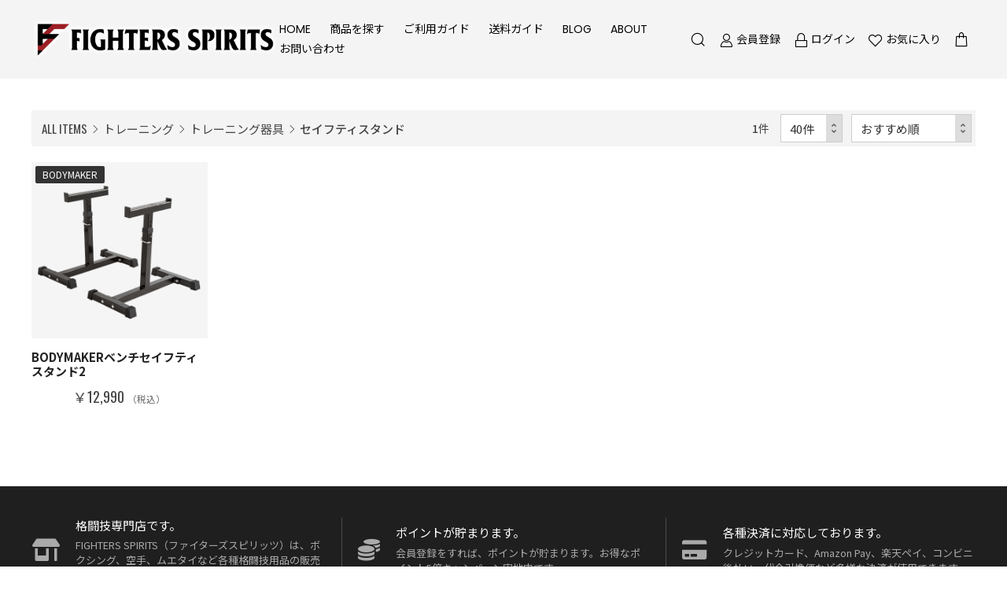

--- FILE ---
content_type: text/html; charset=UTF-8
request_url: https://fighters-spirits.com/products/list?category_id=85
body_size: 183393
content:
<!doctype html>
<html lang="ja">
<head prefix="og: http://ogp.me/ns# fb: http://ogp.me/ns/fb# product: http://ogp.me/ns/product#">
<link rel="canonical" href="https://fighters-spirits.com/products/list?category_id=85" />
    <meta charset="utf-8">
    <meta name="viewport" content="width=device-width, initial-scale=1, shrink-to-fit=no">
    <meta name="eccube-csrf-token" content="GBvkehAThh7iMhDm3HlNIEPx4J2cNQ4XgXGpOhpabms">
<title>セイフティスタンド / 格闘技用品店ファイターズスピリッツ</title>
<meta name="description" content="【公式】格闘技用品店ファイターズスピリッツ/FIGHTERS SPIRITSのセイフティスタンド商品一覧ページです。">

        <meta property="og:site_name" content="格闘技用品店ファイターズスピリッツ" />
    <meta property="og:title" content="格闘技用品店ファイターズスピリッツ / セイフティスタンド" />
        <meta property="og:type" content="article" />
                                                                                                                        <meta property="og:url" content="https://fighters-spirits.com/products/list?category_id=85" />
                                                <meta property="og:image:width" content="1200" />
    <meta property="og:image:height" content="630" />
    <meta property="og:image" content="https://fighters-spirits.com/html/template/JEIA4005/assets/img/common/ogp.jpg" />
        <meta property="og:description" content="格闘技用品店ファイターズスピリッツ/FIGHTERS SPIRITSの商品一覧ページです。" />
    
    <link rel="icon" href="/html/user_data/assets/img/common/favicon.ico">

	<link rel="apple-touch-icon" href="/html/user_data/images/favicon_images/apple-touch-icon.png" sizes="180x180">
	<link rel="icon" type="image/png" href="/html/user_data/images/favicon_images/android-touch-icon.png" sizes="192x192">

    <link rel="stylesheet" href="https://maxcdn.bootstrapcdn.com/bootstrap/3.3.7/css/bootstrap.min.css">
    
        <link rel="stylesheet" href="https://use.fontawesome.com/releases/v5.3.1/css/all.css">

    <link rel="stylesheet" href="//cdn.jsdelivr.net/jquery.slick/1.6.0/slick.css">
    <link rel="stylesheet" href="/html/template/JEIA4005/assets/css/style.css">

        <style>
        @font-face {
        font-family: 'jeiafont';
        src:
            url( "/html/template/JEIA4005/assets/icon/jeiafont/fonts/jeiafont.ttf" ) format('truetype'),
            url( "/html/template/JEIA4005/assets/icon/jeiafont/fonts/jeiafont.woff" ) format('woff'),
            url( "/html/template/JEIA4005/assets/icon/jeiafont/fonts/jeiafont.svg#jeiafont" ) format('svg');
        font-weight: normal;
        font-style: normal;
        }
    </style>

        <script src="https://code.jquery.com/jquery-3.3.1.min.js" integrity="sha256-FgpCb/KJQlLNfOu91ta32o/NMZxltwRo8QtmkMRdAu8=" crossorigin="anonymous"></script>
    <script>
        $(function() {
            $.ajaxSetup({
                'headers': {
                    'ECCUBE-CSRF-TOKEN': $('meta[name="eccube-csrf-token"]').attr('content')
                }
            });
        });
    </script>
                    <!-- ▼ecommerce -->
            
        <!-- ▲ecommerce -->
    <!-- ▼Google Tag Manager(head) -->
            <!-- Google Tag Manager -->
<script>(function(w,d,s,l,i){w[l]=w[l]||[];w[l].push({'gtm.start':
new Date().getTime(),event:'gtm.js'});var f=d.getElementsByTagName(s)[0],
j=d.createElement(s),dl=l!='dataLayer'?'&l='+l:'';j.async=true;j.src=
'https://www.googletagmanager.com/gtm.js?id='+i+dl;f.parentNode.insertBefore(j,f);
})(window,document,'script','dataLayer','GTM-KZFXB9D');</script>
<!-- End Google Tag Manager -->
        <!-- ▲Google Tag Manager(head) -->

                        
<style>
    .ec-radio .form-check-label {
        font-weight: normal;
    }
    .ec-checkbox .form-check-label {
        font-weight: normal;
    }
    .option_description {
      -moz-box-shadow: 0 5px 15px rgba(0, 0, 0, 0.5);
      -webkit-box-shadow: 0 5px 15px rgba(0, 0, 0, 0.5);
      box-shadow: 0 5px 15px rgba(0, 0, 0, 0.5);
      -moz-border-radius: 6px;
      -webkit-border-radius: 6px;
      border-radius: 6px;
      display: none;
      min-width: 50%;
      max-width: 80%;
      max-height: 80%;
      background-color: #fff;
      border: 1px solid rgba(0, 0, 0, 0.2);
      overflow:auto;
      -webkit-overflow-scrolling: touch

    }
    .option_description .modal-header {
      padding: 15px;
      border-bottom: 1px solid #e5e5e5;
    }
    .option_description .modal-header .plainmodal-close {
      margin-top: -2px;
      float: right;
      font-size: 2.1rem;
      font-weight: 700;
      color: #000;
      text-shadow: 0 1px 0 #fff;
      opacity: 0.2;
    }
    .option_description .modal-header .plainmodal-close:hover {
      opacity: 0.5;
    }

    .option_description .modal-header > p {
      margin: 1% 0 0 0;
      font-size: 1.4rem;
      line-height: 1.42857143;
    }

    .option_description .modal-title {
      color: #333333;
      font-size: 1.8rem;
      font-weight: 500;
      font-family: inherit;
      margin: 0;
    }
    .option_description .modal-body {
      padding: 3%;
      font-size: 1.4rem;
      line-height: 1.42857143;
      color: #333;
    }
    .option_description .modal-body > p {
        margin: 0 0 3%;
    }
    .option_description .modal-body > div {
        margin-bottom: 2%;
        overflow: hidden;
        padding-bottom: 2%;
    }
    .option_description .modal-body > div > p {
        margin: 2% 0 0;
    }
    .option_description img {
        float: none;
        margin: 1% auto 0;
        width: 40%;
        height: auto;
        display: block;
    }
    .option_description h3 {
        margin: 0;
        background: #efefef;
        padding: 1%;
    }
    .option_description .minus {
        color: #2980b9;
    }
    @media screen and (min-width: 768px) {
        .option_description img {
            float: left;
            margin: 1% 4% 0 0;
            width: 15%;
        }
    }

    .option_description span.small {
        font-size: 1.2rem;
    }

    .option_description .btn-info {
        width: 120px;
        float: none;
        margin: 15px auto 10px;
        border: 0;
        padding: 4px 0;
        display: block;
        background: #525263;
    }

    .option_description .btn-info:hover {
        background: #474757;
    }

    @media only screen and (min-width: 768px) {
        .option_description .btn-info {
            float: right;
            margin: 0 10px 0 0;
        }

    }
</style>

        <link rel="stylesheet" href="/html/user_data/assets/css/customize.css">
	
    <!-- Global site tag (gtag.js) - Google Ads: 1031636570 -->
    <script async src="https://www.googletagmanager.com/gtag/js?id=AW-1031636570"></script>
    <script>
        window.dataLayer = window.dataLayer || [];
        function gtag(){dataLayer.push(arguments);}
        gtag('js', new Date());

        gtag('config', 'AW-1031636570');
    </script>
	</head>
<body id="page_product_list" class="product_page">
        <!-- ▼Google Tag Manager(body) -->
            <!-- Google Tag Manager (noscript) -->
<noscript><iframe src="https://www.googletagmanager.com/ns.html?id=GTM-KZFXB9D"
height="0" width="0" style="display:none;visibility:hidden"></iframe></noscript>
<!-- End Google Tag Manager (noscript) -->
        <!-- ▲Google Tag Manager(body) -->


<div class="ec-layoutRole">
                <div class="ec-layoutRole__header">
                <!-- ▼ヘッダー(商品検索・ログインナビ・カート) -->
            
<div class="ec-headerRole">

        <div class="ec-headerRole__left">

                <div class="ec-drawerButton">
            <span class="burger active">MENU</span>
        </div>

                <div class="ec-headerTitle">
            <a href="https://fighters-spirits.com/">
                <img src="/html/user_data/images/logo_imags/fs_logo_header.png" alt="格闘技用品店ファイターズスピリッツ">
            </a>
        </div>

    </div>

        <div class="ec-headerRole__center">

                
<style>
@media (min-width: 1280px){
	.ec-headerRole .ec-headerRole__left {
		-ms-flex: 1 1 20% !important;
		flex: 1 1 20% !important;
	}

	.ec-headerRole .ec-headerRole__center {
		-ms-flex: 1 1 45% !important;
		flex: 1 1 45% !important;
		justify-content: flex-end !important;
	}
}

</style>
<div class="ec-headerNav">
    <nav>

                <div class="ec-headerNav__item">
            <a href="https://fighters-spirits.com/">HOME</a>
        </div>

                <div class="ec-headerNav__item has-submenu">
            <a href="https://fighters-spirits.com/products/list">商品を探す</a>

                        <div class="submenu">
                <div class="submenu__body">
                                                            <ul class="ec-categoryTree">
                                            <li>        <a href="https://fighters-spirits.com/products/list?category_id=10">サンドバッグ</a>
            <ul class="child">
                            <li>        <a href="https://fighters-spirits.com/products/list?category_id=17">サンドバッグ本体</a>
    </li>
                            <li>        <a href="https://fighters-spirits.com/products/list?category_id=44">スタンディングバッグ</a>
    </li>
                            <li>        <a href="https://fighters-spirits.com/products/list?category_id=22">サンドバッグスタンド</a>
    </li>
                            <li>        <a href="https://fighters-spirits.com/products/list?category_id=45">ダミーサンドバッグ</a>
    </li>
                            <li>        <a href="https://fighters-spirits.com/products/list?category_id=46">パンチングボール</a>
    </li>
                            <li>        <a href="https://fighters-spirits.com/products/list?category_id=123">パンチングドラム</a>
    </li>
                            <li>        <a href="https://fighters-spirits.com/products/list?category_id=47">サンドバッグチェーン</a>
    </li>
                            <li>        <a href="https://fighters-spirits.com/products/list?category_id=48">サンドバッグ関連</a>
    </li>
                    </ul>
    </li>
                                            <li>        <a href="https://fighters-spirits.com/products/list?category_id=1">グローブ</a>
            <ul class="child">
                            <li>        <a href="https://fighters-spirits.com/products/list?category_id=3">ボクシンググローブ</a>
    </li>
                            <li>        <a href="https://fighters-spirits.com/products/list?category_id=7">パンチンググローブ</a>
    </li>
                            <li>        <a href="https://fighters-spirits.com/products/list?category_id=26">フィットネスグローブ</a>
    </li>
                            <li>        <a href="https://fighters-spirits.com/products/list?category_id=25">オープンフィンガーグローブ</a>
    </li>
                            <li>        <a href="https://fighters-spirits.com/products/list?category_id=108">グローブ用品</a>
    </li>
                    </ul>
    </li>
                                            <li>        <a href="https://fighters-spirits.com/products/list?category_id=2">ミット</a>
            <ul class="child">
                            <li>        <a href="https://fighters-spirits.com/products/list?category_id=4">キックミット</a>
    </li>
                            <li>        <a href="https://fighters-spirits.com/products/list?category_id=9">パンチングミット</a>
    </li>
                            <li>        <a href="https://fighters-spirits.com/products/list?category_id=27">ビッグミット</a>
    </li>
                            <li>        <a href="https://fighters-spirits.com/products/list?category_id=28">ダミーミット</a>
    </li>
                            <li>        <a href="https://fighters-spirits.com/products/list?category_id=29">ハンドミット</a>
    </li>
                    </ul>
    </li>
                                            <li>        <a href="https://fighters-spirits.com/products/list?category_id=19">プロテクター</a>
            <ul class="child">
                            <li>        <a href="https://fighters-spirits.com/products/list?category_id=21">ヘッドギア</a>
    </li>
                            <li>        <a href="https://fighters-spirits.com/products/list?category_id=20">レッグガード</a>
    </li>
                            <li>        <a href="https://fighters-spirits.com/products/list?category_id=30">ボディプロテクター</a>
    </li>
                            <li>        <a href="https://fighters-spirits.com/products/list?category_id=149">ローキックプロテクター</a>
    </li>
                            <li>        <a href="https://fighters-spirits.com/products/list?category_id=31">カッププロテクター</a>
    </li>
                            <li>        <a href="https://fighters-spirits.com/products/list?category_id=117">プロテクターアクセサリー</a>
    </li>
                    </ul>
    </li>
                                            <li>        <a href="https://fighters-spirits.com/products/list?category_id=5">サポーター</a>
            <ul class="child">
                            <li>        <a href="https://fighters-spirits.com/products/list?category_id=8">マウスピース</a>
    </li>
                            <li>        <a href="https://fighters-spirits.com/products/list?category_id=6">バンデージ</a>
    </li>
                            <li>        <a href="https://fighters-spirits.com/products/list?category_id=138">イヤーガード</a>
    </li>
                            <li>        <a href="https://fighters-spirits.com/products/list?category_id=37">拳サポーター</a>
    </li>
                            <li>        <a href="https://fighters-spirits.com/products/list?category_id=137">リストサポーター</a>
    </li>
                            <li>        <a href="https://fighters-spirits.com/products/list?category_id=38">エルボーサポーター</a>
    </li>
                            <li>        <a href="https://fighters-spirits.com/products/list?category_id=39">チェストサポーター</a>
    </li>
                            <li>        <a href="https://fighters-spirits.com/products/list?category_id=40">ファールカップサポーター</a>
    </li>
                            <li>        <a href="https://fighters-spirits.com/products/list?category_id=41">ニーサポーター</a>
    </li>
                            <li>        <a href="https://fighters-spirits.com/products/list?category_id=42">レッグサポーター</a>
    </li>
                            <li>        <a href="https://fighters-spirits.com/products/list?category_id=43">アンクルサポーター</a>
    </li>
                    </ul>
    </li>
                                            <li>        <a href="https://fighters-spirits.com/products/list?category_id=16">トレーニング</a>
            <ul class="child">
                            <li>        <a href="https://fighters-spirits.com/products/list?category_id=11">トレーニング器具</a>
            <ul class="child">
                            <li>        <a href="https://fighters-spirits.com/products/list?category_id=152">マルチマシーン</a>
    </li>
                            <li>        <a href="https://fighters-spirits.com/products/list?category_id=36">プレスベンチ</a>
    </li>
                            <li>        <a href="https://fighters-spirits.com/products/list?category_id=77">フラットベンチ</a>
    </li>
                            <li>        <a href="https://fighters-spirits.com/products/list?category_id=78">シットアップベンチ</a>
    </li>
                            <li>        <a href="https://fighters-spirits.com/products/list?category_id=86">ラットマシン</a>
    </li>
                            <li>        <a href="https://fighters-spirits.com/products/list?category_id=89">パワーラック</a>
    </li>
                            <li>        <a href="https://fighters-spirits.com/products/list?category_id=83">チン&amp;ディッピングスタンド</a>
    </li>
                            <li>        <a href="https://fighters-spirits.com/products/list?category_id=84">バックエクステンション</a>
    </li>
                            <li>        <a href="https://fighters-spirits.com/products/list?category_id=88">レッグプレスマシン</a>
    </li>
                            <li>        <a href="https://fighters-spirits.com/products/list?category_id=90">ケーブルクロスオーバー</a>
    </li>
                            <li>        <a href="https://fighters-spirits.com/products/list?category_id=87">パワートルソー</a>
    </li>
                            <li>        <a href="https://fighters-spirits.com/products/list?category_id=85">セイフティスタンド</a>
    </li>
                            <li>        <a href="https://fighters-spirits.com/products/list?category_id=154">スピンバイク</a>
    </li>
                            <li>        <a href="https://fighters-spirits.com/products/list?category_id=81">ケーブルアタッチメント</a>
    </li>
                            <li>        <a href="https://fighters-spirits.com/products/list?category_id=80">プレート・ダンベルラック</a>
    </li>
                    </ul>
    </li>
                            <li>        <a href="https://fighters-spirits.com/products/list?category_id=13">トレーニング用品</a>
            <ul class="child">
                            <li>        <a href="https://fighters-spirits.com/products/list?category_id=64">トレーニングバッグ</a>
    </li>
                            <li>        <a href="https://fighters-spirits.com/products/list?category_id=60">ウォーターバッグ</a>
    </li>
                            <li>        <a href="https://fighters-spirits.com/products/list?category_id=63">トレーニングロープ</a>
    </li>
                            <li>        <a href="https://fighters-spirits.com/products/list?category_id=65">トレーニングチューブ</a>
    </li>
                            <li>        <a href="https://fighters-spirits.com/products/list?category_id=51">フィジカルトレーニング用品</a>
    </li>
                            <li>        <a href="https://fighters-spirits.com/products/list?category_id=53">ウェイトギア</a>
    </li>
                            <li>        <a href="https://fighters-spirits.com/products/list?category_id=54">トレーニングギア</a>
            <ul class="child">
                            <li>        <a href="https://fighters-spirits.com/products/list?category_id=56">トレーニンググローブ</a>
    </li>
                            <li>        <a href="https://fighters-spirits.com/products/list?category_id=57">トレーニングベルト</a>
    </li>
                            <li>        <a href="https://fighters-spirits.com/products/list?category_id=58">スクワットパット</a>
    </li>
                    </ul>
    </li>
                            <li>        <a href="https://fighters-spirits.com/products/list?category_id=61">メディシンボール</a>
    </li>
                            <li>        <a href="https://fighters-spirits.com/products/list?category_id=62">スキップロープ</a>
    </li>
                    </ul>
    </li>
                            <li>        <a href="https://fighters-spirits.com/products/list?category_id=68">フィットネス器具</a>
            <ul class="child">
                            <li>        <a href="https://fighters-spirits.com/products/list?category_id=69">バランス器具</a>
    </li>
                            <li>        <a href="https://fighters-spirits.com/products/list?category_id=74">ストレッチ器具</a>
    </li>
                    </ul>
    </li>
                            <li>        <a href="https://fighters-spirits.com/products/list?category_id=66">フィットネス用品</a>
            <ul class="child">
                            <li>        <a href="https://fighters-spirits.com/products/list?category_id=67">バランスグッズ</a>
    </li>
                            <li>        <a href="https://fighters-spirits.com/products/list?category_id=70">ストレッチ用品</a>
    </li>
                    </ul>
    </li>
                            <li>        <a href="https://fighters-spirits.com/products/list?category_id=12">バーベル</a>
    </li>
                            <li>        <a href="https://fighters-spirits.com/products/list?category_id=76">ダンベル</a>
    </li>
                            <li>        <a href="https://fighters-spirits.com/products/list?category_id=79">ケトルベル</a>
    </li>
                            <li>        <a href="https://fighters-spirits.com/products/list?category_id=82">ジムハンマー</a>
    </li>
                            <li>        <a href="https://fighters-spirits.com/products/list?category_id=52">プレート</a>
    </li>
                            <li>        <a href="https://fighters-spirits.com/products/list?category_id=75">シャフト・カラー</a>
    </li>
                            <li>        <a href="https://fighters-spirits.com/products/list?category_id=118">トレーニングアクセサリー</a>
    </li>
                    </ul>
    </li>
                                            <li>        <a href="https://fighters-spirits.com/products/list?category_id=72">マット</a>
            <ul class="child">
                            <li>        <a href="https://fighters-spirits.com/products/list?category_id=171">ロールマット</a>
    </li>
                            <li>        <a href="https://fighters-spirits.com/products/list?category_id=142">ジョイントマット</a>
    </li>
                            <li>        <a href="https://fighters-spirits.com/products/list?category_id=141">投げ込みマット</a>
    </li>
                            <li>        <a href="https://fighters-spirits.com/products/list?category_id=115">トレーニングマット</a>
    </li>
                            <li>        <a href="https://fighters-spirits.com/products/list?category_id=71">エクササイズマット</a>
    </li>
                            <li>        <a href="https://fighters-spirits.com/products/list?category_id=155">レスリングマット</a>
    </li>
                            <li>        <a href="https://fighters-spirits.com/products/list?category_id=143">マット用品</a>
    </li>
                    </ul>
    </li>
                                            <li>        <a href="https://fighters-spirits.com/products/list?category_id=124">リング</a>
            <ul class="child">
                            <li>        <a href="https://fighters-spirits.com/products/list?category_id=173">ボクシングリング</a>
    </li>
                            <li>        <a href="https://fighters-spirits.com/products/list?category_id=172">チャンピオンベルト</a>
    </li>
                            <li>        <a href="https://fighters-spirits.com/products/list?category_id=126">コーナー・ロープ</a>
    </li>
                            <li>        <a href="https://fighters-spirits.com/products/list?category_id=125">リング用品</a>
    </li>
                    </ul>
    </li>
                                            <li>        <a href="https://fighters-spirits.com/products/list?category_id=145">畳</a>
            <ul class="child">
                            <li>        <a href="https://fighters-spirits.com/products/list?category_id=146">柔道畳</a>
    </li>
                            <li>        <a href="https://fighters-spirits.com/products/list?category_id=147">畳用品</a>
    </li>
                            <li>        <a href="https://fighters-spirits.com/products/list?category_id=148">柔道試合用品</a>
    </li>
                    </ul>
    </li>
                                            <li>        <a href="https://fighters-spirits.com/products/list?category_id=73">武道具</a>
    </li>
                                            <li>        <a href="https://fighters-spirits.com/products/list?category_id=100">スポーツウェア</a>
            <ul class="child">
                            <li>        <a href="https://fighters-spirits.com/products/list?category_id=112">サウナスーツ</a>
    </li>
                            <li>        <a href="https://fighters-spirits.com/products/list?category_id=168">トラックスーツ</a>
    </li>
                            <li>        <a href="https://fighters-spirits.com/products/list?category_id=150">機能性ウェア</a>
            <ul class="child">
                            <li>        <a href="https://fighters-spirits.com/products/list?category_id=159">トップウェア</a>
            <ul class="child">
                            <li>        <a href="https://fighters-spirits.com/products/list?category_id=161">ロングスリーブ</a>
    </li>
                            <li>        <a href="https://fighters-spirits.com/products/list?category_id=162">ハーフスリーブ</a>
    </li>
                            <li>        <a href="https://fighters-spirits.com/products/list?category_id=163">ノースリーブ</a>
    </li>
                    </ul>
    </li>
                            <li>        <a href="https://fighters-spirits.com/products/list?category_id=160">アンダーウェア</a>
            <ul class="child">
                            <li>        <a href="https://fighters-spirits.com/products/list?category_id=166">ロングパンツ</a>
    </li>
                            <li>        <a href="https://fighters-spirits.com/products/list?category_id=165">ミドルパンツ</a>
    </li>
                            <li>        <a href="https://fighters-spirits.com/products/list?category_id=164">ハーフパンツ</a>
    </li>
                    </ul>
    </li>
                    </ul>
    </li>
                            <li>        <a href="https://fighters-spirits.com/products/list?category_id=127">トレーニングウェア</a>
            <ul class="child">
                            <li>        <a href="https://fighters-spirits.com/products/list?category_id=128">トップウェア</a>
            <ul class="child">
                            <li>        <a href="https://fighters-spirits.com/products/list?category_id=129">ロングスリーブ</a>
    </li>
                            <li>        <a href="https://fighters-spirits.com/products/list?category_id=130">ハーフスリーブ</a>
    </li>
                            <li>        <a href="https://fighters-spirits.com/products/list?category_id=131">ノースリーブ</a>
    </li>
                    </ul>
    </li>
                            <li>        <a href="https://fighters-spirits.com/products/list?category_id=132">アンダーウェア</a>
            <ul class="child">
                            <li>        <a href="https://fighters-spirits.com/products/list?category_id=133">ロングパンツ</a>
    </li>
                            <li>        <a href="https://fighters-spirits.com/products/list?category_id=135">ミドルパンツ</a>
    </li>
                            <li>        <a href="https://fighters-spirits.com/products/list?category_id=134">ハーフパンツ</a>
    </li>
                    </ul>
    </li>
                    </ul>
    </li>
                            <li>        <a href="https://fighters-spirits.com/products/list?category_id=120">ランニングシャツ</a>
    </li>
                            <li>        <a href="https://fighters-spirits.com/products/list?category_id=136">試合用Tシャツ</a>
    </li>
                            <li>        <a href="https://fighters-spirits.com/products/list?category_id=153">シングレット</a>
    </li>
                            <li>        <a href="https://fighters-spirits.com/products/list?category_id=121">トランクス</a>
            <ul class="child">
                            <li>        <a href="https://fighters-spirits.com/products/list?category_id=122">ボクシングトランクス</a>
    </li>
                            <li>        <a href="https://fighters-spirits.com/products/list?category_id=158">キックボクシングトランクス</a>
    </li>
                    </ul>
    </li>
                            <li>        <a href="https://fighters-spirits.com/products/list?category_id=140">ファイトショーツ</a>
    </li>
                            <li>        <a href="https://fighters-spirits.com/products/list?category_id=101">スポーツバッグ</a>
    </li>
                            <li>        <a href="https://fighters-spirits.com/products/list?category_id=110">スポーツシューズ</a>
            <ul class="child">
                            <li>        <a href="https://fighters-spirits.com/products/list?category_id=111">ボクシングシューズ</a>
    </li>
                            <li>        <a href="https://fighters-spirits.com/products/list?category_id=175">レスリングシューズ</a>
    </li>
                            <li>        <a href="https://fighters-spirits.com/products/list?category_id=169">インソール</a>
    </li>
                    </ul>
    </li>
                            <li>        <a href="https://fighters-spirits.com/products/list?category_id=116">スポーツマスク</a>
    </li>
                            <li>        <a href="https://fighters-spirits.com/products/list?category_id=119">スポーツアクセサリー</a>
    </li>
                    </ul>
    </li>
                                            <li>        <a href="https://fighters-spirits.com/products/list?category_id=18">道着</a>
            <ul class="child">
                            <li>        <a href="https://fighters-spirits.com/products/list?category_id=23">空手着</a>
            <ul class="child">
                            <li>        <a href="https://fighters-spirits.com/products/list?category_id=24">フルコンタクト空手着</a>
    </li>
                            <li>        <a href="https://fighters-spirits.com/products/list?category_id=34">伝統空手着</a>
    </li>
                    </ul>
    </li>
                            <li>        <a href="https://fighters-spirits.com/products/list?category_id=33">柔術着</a>
    </li>
                            <li>        <a href="https://fighters-spirits.com/products/list?category_id=32">柔道着</a>
    </li>
                            <li>        <a href="https://fighters-spirits.com/products/list?category_id=139">拳法着</a>
    </li>
                            <li>        <a href="https://fighters-spirits.com/products/list?category_id=144">合気道着</a>
    </li>
                            <li>        <a href="https://fighters-spirits.com/products/list?category_id=151">サンボ着</a>
    </li>
                            <li>        <a href="https://fighters-spirits.com/products/list?category_id=35">帯</a>
    </li>
                    </ul>
    </li>
                                            <li>        <a href="https://fighters-spirits.com/products/list?category_id=91">ケア用品</a>
            <ul class="child">
                            <li>        <a href="https://fighters-spirits.com/products/list?category_id=92">ウエストガード</a>
    </li>
                            <li>        <a href="https://fighters-spirits.com/products/list?category_id=93">ニーガード</a>
    </li>
                            <li>        <a href="https://fighters-spirits.com/products/list?category_id=97">サイガード</a>
    </li>
                            <li>        <a href="https://fighters-spirits.com/products/list?category_id=94">エルボーガード</a>
    </li>
                            <li>        <a href="https://fighters-spirits.com/products/list?category_id=95">リストガード</a>
    </li>
                            <li>        <a href="https://fighters-spirits.com/products/list?category_id=98">アンクルガード</a>
    </li>
                            <li>        <a href="https://fighters-spirits.com/products/list?category_id=96">アイシング</a>
    </li>
                            <li>        <a href="https://fighters-spirits.com/products/list?category_id=113">テーピング</a>
    </li>
                            <li>        <a href="https://fighters-spirits.com/products/list?category_id=167">マッサージガン</a>
    </li>
                            <li>        <a href="https://fighters-spirits.com/products/list?category_id=114">ケアアクセサリー</a>
    </li>
                    </ul>
    </li>
                                            <li>        <a href="https://fighters-spirits.com/products/list?category_id=14">サプリメント</a>
            <ul class="child">
                            <li>        <a href="https://fighters-spirits.com/products/list?category_id=49">プロテイン</a>
            <ul class="child">
                            <li>        <a href="https://fighters-spirits.com/products/list?category_id=50">ホエイプロテイン</a>
    </li>
                            <li>        <a href="https://fighters-spirits.com/products/list?category_id=104">マルチプロテイン</a>
    </li>
                            <li>        <a href="https://fighters-spirits.com/products/list?category_id=105">ウェイトダウンプロテイン</a>
    </li>
                            <li>        <a href="https://fighters-spirits.com/products/list?category_id=106">ウェイトアッププロテイン</a>
    </li>
                            <li>        <a href="https://fighters-spirits.com/products/list?category_id=107">ジュニア・フィットネスプロテイン</a>
    </li>
                    </ul>
    </li>
                            <li>        <a href="https://fighters-spirits.com/products/list?category_id=99">アミノ酸</a>
    </li>
                            <li>        <a href="https://fighters-spirits.com/products/list?category_id=156">クレアチン</a>
    </li>
                            <li>        <a href="https://fighters-spirits.com/products/list?category_id=15">コンディショナー</a>
    </li>
                            <li>        <a href="https://fighters-spirits.com/products/list?category_id=157">ファットバーナー</a>
    </li>
                            <li>        <a href="https://fighters-spirits.com/products/list?category_id=103">ミネラル&amp;ビタミン</a>
    </li>
                            <li>        <a href="https://fighters-spirits.com/products/list?category_id=102">スポーツドリンク</a>
    </li>
                            <li>        <a href="https://fighters-spirits.com/products/list?category_id=170">エナジードリンク</a>
    </li>
                            <li>        <a href="https://fighters-spirits.com/products/list?category_id=109">サプリメントフーズ</a>
    </li>
                            <li>        <a href="https://fighters-spirits.com/products/list?category_id=59">サプリメントアクセサリー</a>
    </li>
                    </ul>
    </li>
                                            <li>        <a href="https://fighters-spirits.com/products/list?category_id=174">WEB製作</a>
    </li>
                                        </ul>
                </div>
            </div>
        </div>

		        <div class="ec-headerNav__item">
            <a href="https://fighters-spirits.com/guide">ご利用ガイド</a>
        </div>

		        <div class="ec-headerNav__item">
			<a href="https://fighters-spirits.com/help/delivery">送料ガイド</a>
        </div>

                <div class="ec-headerNav__item">
            <a href="https://fighters-spirits.com/magazine/archives/category/fightersspirits" target="_blank">BLOG</a>
        </div>
        
                <div class="ec-headerNav__item">
            <a href="https://fighters-spirits.com/help/about">ABOUT</a>
        </div>

                <div class="ec-headerNav__item">
            <a href="https://fighters-spirits.com/contact">お問い合わせ</a>
        </div>
    </nav>
</div>



    </div>

        <div class="ec-headerRole__right">

                
<div class="ec-headerMenu">

        <script
  src="//code.jquery.com/ui/1.12.0/jquery-ui.min.js"
  integrity="sha256-eGE6blurk5sHj+rmkfsGYeKyZx3M4bG+ZlFyA7Kns7E="
  crossorigin="anonymous"></script>
  <link rel="stylesheet" href="//code.jquery.com/ui/1.12.0/themes/smoothness/jquery-ui.css">
<script>
$(function() {
    $.ajax({
        url: "https://fighters-spirits.com/mgsearchproduct",
        type: "POST",
        cache: false,
        dataType: "json",
        success: function(response){
            $(".ec-drawerRole .ec-headerSearch input").autocomplete({
                source: response,
                appendTo: ".ec-drawerRole .ec-input"
            });
            $(".ec-layoutRole .ec-headerSearch input").autocomplete({
                source: response,
            });
        }
    });
})
</script>
<style>
    .ui-autocomplete{
        z-index: 9999;
    }
</style>


<div class="ec-headerMenu__item ec-headerSearch">
    <a href="#" class="ec-headerSearch__button">
        <i class="ec-headerMenu__itemIcon jeiafont jeia-search"></i>
    </a>
    <div class="ec-headerSearch__body">
        <form method="get" class="searchform" action="/products/list">
            <div class="ec-headerSearch__wrap">
                <div class="ec-headerSearch__category">
                    <div class="ec-select">
                                    <label class="select_ui">
        <select name="category_id" class="category_id"><option value="">全ての商品</option><option value="10">サンドバッグ</option><option value="17">　サンドバッグ本体</option><option value="44">　スタンディングバッグ</option><option value="22">　サンドバッグスタンド</option><option value="45">　ダミーサンドバッグ</option><option value="46">　パンチングボール</option><option value="123">　パンチングドラム</option><option value="47">　サンドバッグチェーン</option><option value="48">　サンドバッグ関連</option><option value="1">グローブ</option><option value="3">　ボクシンググローブ</option><option value="7">　パンチンググローブ</option><option value="26">　フィットネスグローブ</option><option value="25">　オープンフィンガーグローブ</option><option value="108">　グローブ用品</option><option value="2">ミット</option><option value="4">　キックミット</option><option value="9">　パンチングミット</option><option value="27">　ビッグミット</option><option value="28">　ダミーミット</option><option value="29">　ハンドミット</option><option value="19">プロテクター</option><option value="21">　ヘッドギア</option><option value="20">　レッグガード</option><option value="30">　ボディプロテクター</option><option value="149">　ローキックプロテクター</option><option value="31">　カッププロテクター</option><option value="117">　プロテクターアクセサリー</option><option value="5">サポーター</option><option value="8">　マウスピース</option><option value="6">　バンデージ</option><option value="138">　イヤーガード</option><option value="37">　拳サポーター</option><option value="137">　リストサポーター</option><option value="38">　エルボーサポーター</option><option value="39">　チェストサポーター</option><option value="40">　ファールカップサポーター</option><option value="41">　ニーサポーター</option><option value="42">　レッグサポーター</option><option value="43">　アンクルサポーター</option><option value="16">トレーニング</option><option value="11">　トレーニング器具</option><option value="152">　　マルチマシーン</option><option value="36">　　プレスベンチ</option><option value="77">　　フラットベンチ</option><option value="78">　　シットアップベンチ</option><option value="86">　　ラットマシン</option><option value="89">　　パワーラック</option><option value="83">　　チン&amp;ディッピングスタンド</option><option value="84">　　バックエクステンション</option><option value="88">　　レッグプレスマシン</option><option value="90">　　ケーブルクロスオーバー</option><option value="87">　　パワートルソー</option><option value="85" selected="selected">　　セイフティスタンド</option><option value="154">　　スピンバイク</option><option value="81">　　ケーブルアタッチメント</option><option value="80">　　プレート・ダンベルラック</option><option value="13">　トレーニング用品</option><option value="64">　　トレーニングバッグ</option><option value="60">　　ウォーターバッグ</option><option value="63">　　トレーニングロープ</option><option value="65">　　トレーニングチューブ</option><option value="51">　　フィジカルトレーニング用品</option><option value="53">　　ウェイトギア</option><option value="54">　　トレーニングギア</option><option value="56">　　　トレーニンググローブ</option><option value="57">　　　トレーニングベルト</option><option value="58">　　　スクワットパット</option><option value="61">　　メディシンボール</option><option value="62">　　スキップロープ</option><option value="68">　フィットネス器具</option><option value="69">　　バランス器具</option><option value="74">　　ストレッチ器具</option><option value="66">　フィットネス用品</option><option value="67">　　バランスグッズ</option><option value="70">　　ストレッチ用品</option><option value="12">　バーベル</option><option value="76">　ダンベル</option><option value="79">　ケトルベル</option><option value="82">　ジムハンマー</option><option value="52">　プレート</option><option value="75">　シャフト・カラー</option><option value="118">　トレーニングアクセサリー</option><option value="72">マット</option><option value="171">　ロールマット</option><option value="142">　ジョイントマット</option><option value="141">　投げ込みマット</option><option value="115">　トレーニングマット</option><option value="71">　エクササイズマット</option><option value="155">　レスリングマット</option><option value="143">　マット用品</option><option value="124">リング</option><option value="173">　ボクシングリング</option><option value="172">　チャンピオンベルト</option><option value="126">　コーナー・ロープ</option><option value="125">　リング用品</option><option value="145">畳</option><option value="146">　柔道畳</option><option value="147">　畳用品</option><option value="148">　柔道試合用品</option><option value="73">武道具</option><option value="100">スポーツウェア</option><option value="112">　サウナスーツ</option><option value="168">　トラックスーツ</option><option value="150">　機能性ウェア</option><option value="159">　　トップウェア</option><option value="161">　　　ロングスリーブ</option><option value="162">　　　ハーフスリーブ</option><option value="163">　　　ノースリーブ</option><option value="160">　　アンダーウェア</option><option value="166">　　　ロングパンツ</option><option value="165">　　　ミドルパンツ</option><option value="164">　　　ハーフパンツ</option><option value="127">　トレーニングウェア</option><option value="128">　　トップウェア</option><option value="129">　　　ロングスリーブ</option><option value="130">　　　ハーフスリーブ</option><option value="131">　　　ノースリーブ</option><option value="132">　　アンダーウェア</option><option value="133">　　　ロングパンツ</option><option value="135">　　　ミドルパンツ</option><option value="134">　　　ハーフパンツ</option><option value="120">　ランニングシャツ</option><option value="136">　試合用Tシャツ</option><option value="153">　シングレット</option><option value="121">　トランクス</option><option value="122">　　ボクシングトランクス</option><option value="158">　　キックボクシングトランクス</option><option value="140">　ファイトショーツ</option><option value="101">　スポーツバッグ</option><option value="110">　スポーツシューズ</option><option value="111">　　ボクシングシューズ</option><option value="175">　　レスリングシューズ</option><option value="169">　　インソール</option><option value="116">　スポーツマスク</option><option value="119">　スポーツアクセサリー</option><option value="18">道着</option><option value="23">　空手着</option><option value="24">　　フルコンタクト空手着</option><option value="34">　　伝統空手着</option><option value="33">　柔術着</option><option value="32">　柔道着</option><option value="139">　拳法着</option><option value="144">　合気道着</option><option value="151">　サンボ着</option><option value="35">　帯</option><option value="91">ケア用品</option><option value="92">　ウエストガード</option><option value="93">　ニーガード</option><option value="97">　サイガード</option><option value="94">　エルボーガード</option><option value="95">　リストガード</option><option value="98">　アンクルガード</option><option value="96">　アイシング</option><option value="113">　テーピング</option><option value="167">　マッサージガン</option><option value="114">　ケアアクセサリー</option><option value="14">サプリメント</option><option value="49">　プロテイン</option><option value="50">　　ホエイプロテイン</option><option value="104">　　マルチプロテイン</option><option value="105">　　ウェイトダウンプロテイン</option><option value="106">　　ウェイトアッププロテイン</option><option value="107">　　ジュニア・フィットネスプロテイン</option><option value="99">　アミノ酸</option><option value="156">　クレアチン</option><option value="15">　コンディショナー</option><option value="157">　ファットバーナー</option><option value="103">　ミネラル&amp;ビタミン</option><option value="102">　スポーツドリンク</option><option value="170">　エナジードリンク</option><option value="109">　サプリメントフーズ</option><option value="59">　サプリメントアクセサリー</option><option value="174">WEB製作</option></select>
    </label>
    
                    </div>
                </div>
                <div class="ec-headerSearch__keyword">
                    <div class="ec-input">
                        <input type="search" name="name" maxlength="50" class="search-name" placeholder="キーワードを入力" />
                        <button class="ec-headerSearch__keywordBtn" type="submit">
                            <i class="jeiafont jeia-search"></i>
                        </button>
                    </div>
                </div>
            </div>
        </form>
    </div>
</div>


        <div class="ec-headerMenu__item hidden_mobile has-popup">
        <a href="https://fighters-spirits.com/entry">
            <i class="ec-headerMenu__itemIcon jeiafont jeia-user"></i>
            <span class="ec-headerMenu__itemText">会員登録</span>
        </a>
                <div class="ec-headerMenu__itemPopup">
            <div class="itemPopupInner">新規会員ご登録はこちら</div>
        </div>
    </div>

        <div class="ec-headerMenu__item hidden_mobile has-popup">
        <a href="https://fighters-spirits.com/mypage/login">
            <i class="ec-headerMenu__itemIcon jeiafont jeia-lock"></i>
            <span class="ec-headerMenu__itemText">ログイン</span>
        </a>
                <div class="ec-headerMenu__itemPopup">
            <div class="itemPopupInner">会員の方はこちらからログイン</div>
        </div>
    </div>


            <div class="ec-headerMenu__item hidden_mobile">
        <a href="https://fighters-spirits.com/mypage/favorite">
            <i class="ec-headerMenu__itemIcon jeiafont jeia-heart"></i>
            <span class="ec-headerMenu__itemText">お気に入り</span>
        </a>
    </div>
    
        <div class="ec-headerMenu__item ec-cartNavi">
        <a href="https://fighters-spirits.com/cart">
            <i class="ec-headerMenu__itemIcon jeiafont jeia-cart"></i>
        </a>
        <div class="ec-cartNavi__detail">
            	<script>
        $(function() {
			$('#ec-cartNavi-body').css( "max-height", $(window).height() - 70);
		});
	</script>



<div id="ec-cartNavi-body" class="ec-cartNavi__body" style="overflow: auto;" >
    <div class="ec-cartNaviWrap">
        <div class="ec-cartNaviNull">
            <div class="ec-cartNaviNull__message">
                <p>現在カート内に商品はございません。</p>
            </div>
        </div>
    </div>
</div>
        </div>
    </div>
</div>


    </div>

</div>
        <!-- ▲ヘッダー(商品検索・ログインナビ・カート) -->

        </div>
    
<div id="body_list" class="body_list">
        
    <div class="ec-layoutRole__contents">
                
                
        <div class="ec-layoutRole__main">
                        
                            
        <form name="form1" id="form1" method="get" action="?">
                            <input type="hidden" id="mode"
                        name="mode"
                        />
                            <input type="hidden" id="name"
                        name="name"
                        />
                            <input type="hidden" id="pageno"
                        name="pageno"
                        />
                            <input type="hidden" id="disp_number"
                        name="disp_number"
                        value="1" />
                            <input type="hidden" id="orderby"
                        name="orderby"
                        value="0" />
                            <input type="hidden" id="category_id"
                        name="category_id"
                        value="85" />
                            <input type="hidden" id="tag_id"
                        name="tag_id"
                        />
                    </form>

        <!-- ▼ .ec-searchnavRole -->
        <div class="ec-searchnavRole">
            <div class="ec-searchnavRole__inner">

                                <div class="ec-searchnavRole__topicpath">
                                        <div class="ec-topicpath">
                        <ul>
                            <li class="ec-topicpath__item titleLabel"><a href="https://fighters-spirits.com/products/list">ALL ITEMS</a></li>
                                                <li class="ec-topicpath__item">
                                <a href="https://fighters-spirits.com/products/list?category_id=16">トレーニング</a>
                            </li>
                                        <li class="ec-topicpath__item">
                                <a href="https://fighters-spirits.com/products/list?category_id=11">トレーニング器具</a>
                            </li>
                                        <li class="ec-topicpath__item">
                                <a href="https://fighters-spirits.com/products/list?category_id=85">セイフティスタンド</a>
                            </li>
                                                    </ul>
                    </div>
                </div>

                                <div class="ec-searchnavRole__infos">
                                        <div class="ec-searchnavRole__counter">
                        <span class="ec-font-bold">1</span>件
                    </div>

                                                <div class="ec-searchnavRole__actions">
                        <div class="ec-select">
                            <label class="select_ui">
                                <select id="" name="disp_number" class="disp-number form-control"><option value="0">20件</option><option value="1" selected="selected">40件</option><option value="2">60件</option></select>
                            </label>
                            <label class="select_ui">
                                <select id="" name="orderby" class="order-by form-control"><option value="0" selected="selected">おすすめ順</option><option value="1">新着順</option><option value="2">価格が低い順</option><option value="3">価格が高い順</option><option value="4">レビュー評価順</option><option value="5">レビュー件数順</option><option value="6">お気に入り数順</option><option value="7">売れ筋順</option></select>
                            </label>
                        </div>
                    </div>
                        </div>
            </div>
        </div>
        <!-- ▲ .ec-searchnavRole -->

        <!-- ▼ 子カテゴリ一覧 -->
        <div class="ec-childCategoryRole">

        	
        </div>
        <!-- ▲ 子カテゴリ一覧 -->

        <!-- ▼ 商品一覧 -->
                <div class="ec-shelfRole">
            <ul class="ec-shelfGrid">
            
                <!-- ▼ 商品単位 -->
                <li class="ec-shelfGrid__item">

                                        <div class="ec-productItemRole">

                                                <div class="ec-productItemRole__image">
                            <a href="https://fighters-spirits.com/products/detail/355">
                                <img src="/html/upload/save_image/1020140856_5f8e70e8da787.jpg">
                            </a>

                                                                    </div>

                                                <div class="ec-productItemRole__content">
                            
                                                        <a href="https://fighters-spirits.com/products/detail/355"><h3 class="productItem_name">BODYMAKERベンチセイフティスタンド2</h3></a>

                                                        <div class="productItem_tags">
                                                <p class="ec-productRole__tag tag_4">BODYMAKER</p>
                                            </div>

                                            
                                                        <div class="productItem_price">
                                                <div class="ec-price">
                                    <span class="ec-price__price">￥12,990</span>
                                    <span class="ec-price__tax">（税込）</span>
                                </div>
                                            </div>
                        </div>                        
                                                


                                                <div class="ec-productItemRole__bottom">

                        </div>

                    </div>                </li>
                <!-- ▲ 商品単位 -->

                        </ul>
        </div>


                <div class="ec-pagerRole">
            
        </div>
        <!-- ▲ 商品一覧 -->
            
                                        <div class="ec-layoutRole__mainBottom">
                        <!-- ▼同じカテゴリの商品を自動で表示 -->
            <script src="/html/template/JEIA4005/assets/js/hsd_swiper.min.js"></script>

<link rel="stylesheet" href="/html/template/JEIA4005/assets/css/hsd_swiper.min.css">
<style type="text/css">
        .ec-productRoleSameCategory {
            margin: 0 auto;
            box-sizing: content-box;
            width: auto !important;
            max-width: 1280px;
            padding-left: 40px;
            padding-right: 40px;
        } 
        
@media only screen and (max-width: 767px){
    .ec-productRoleSameCategory {
        padding-left: 6.25vw;
        padding-right: 6.25vw;
    }
}
@media only screen and (min-width: 768px) and (max-width: 1279px){
    .ec-productRoleSameCategory {
        padding-left: 3.906vw;
        padding-right: 3.906vw;
    }
}

        .hsd_product_img {
            width: 100%;
        }

        .hsd_flex_area {
            display: block;
        }

        .hsd_h4 {
            padding-left: 15px;
        }

        @media only screen and (min-width: 768px) {
            .hsd_item_gallery h4 {
                padding-left: 15px;
            }
        }
    </style>

    <div class="ec-productRoleSameCategory" id="hsd_same_category_area">
        
        
        <div class="hsd_flex_area">
                                                </div>
    </div>
    
    <script>
    $(function() {
        var swiper = new Swiper('.swiper-container', {
            pagination: '.swiper-pagination',
            prevButton: '.swiper-button-prev',
            nextButton: '.swiper-button-next',
            paginationClickable: true,
                                });
    });
    </script>


        <!-- ▲同じカテゴリの商品を自動で表示 -->

                </div>
                    </div>

                    </div>

        
                <div class="ec-layoutRole__footer">
                <!-- ▼フッター -->
            
<div class="ec-footerRole">
    <div class="ec-footerGuide">
        <div class="ec-footerGuide__inner">
            <div class="ec-footerGuide__wrap">
                <div class="ec-footerGuide__item">
                    <i class="ec-footerGuide__itemIcon fas fa-store-alt"></i>
                    <div class="ec-footerGuide__itemText">
                        <h3>格闘技専門店です。</h3>
                        <p>FIGHTERS SPIRITS（ファイターズスピリッツ）は、ボクシング、空手、ムエタイなど各種格闘技用品の販売を行います。</p>
                    </div>
                </div>
                <div class="ec-footerGuide__item">
                    <i class="ec-footerGuide__itemIcon fas fa-coins"></i>
                    <div class="ec-footerGuide__itemText">
                        <h3>ポイントが貯まります。</h3>
                        <p>会員登録をすれば、ポイントが貯まります。お得なポイント5倍キャンペーン実地中です。</p>
                    </div>
                </div>
                <div class="ec-footerGuide__item">
                    <i class="ec-footerGuide__itemIcon fas fa-credit-card"></i>
                    <div class="ec-footerGuide__itemText">
                        <h3>各種決済に対応しております。</h3>
                        <p>クレジットカード、Amazon Pay、楽天ペイ、コンビニ後払い、代金引換便など多様な決済が使用できます。</p>
                    </div>
                </div>
            </div>
        </div>
    </div>
    <div class="ec-footerNavi">
        <div class="ec-footerNavi__wrap">
                        <div class="ec-footerNavi__item">
                <div class="ec-footerLogo">
                    <a href="https://fighters-spirits.com/">
                        <img src="/html/user_data/images/logo_imags/fs_logo_footer.png" alt="格闘技用品店ファイターズスピリッツ">
                    </a>
                </div>
            </div>
                        <div class="ec-footerNavi__item">
                <h3>CATEGORY</h3>
                <ul class="ec-footerNavi__itemList">
                    <li><a href="/products/list?category_id=10">サンドバッグ</a></li>
                    <li><a href="/products/list?category_id=1">グローブ</a></li>
                    <li><a href="/products/list?category_id=2">ミット</a></li>
                    <li><a href="/products/list?category_id=19">プロテクター</a></li>
                    <li><a href="/products/list?category_id=5">サポーター</a></li>
                    <li><a href="/products/list?category_id=16">トレーニング</a></li>
                    <li><a href="/products/list?category_id=72">マット</a></li>
                    <li><a href="/products/list?category_id=124">リング</a></li>
                    <li><a href="/products/list?category_id=145">畳</a></li>
                    <li><a href="/products/list?category_id=73">武道具</a></li>
                    <li><a href="/products/list?category_id=18">道着</a></li>
                    <li><a href="/products/list?category_id=91">ケア用品</a></li>
                    <li><a href="/products/list?category_id=100">スポーツウェア</a></li>
                    <li><a href="/products/list?category_id=14">サプリメント</a></li>
                </ul>
            </div>
                        <div class="ec-footerNavi__item">
                <h3>MENU</h3>
                <ul class="ec-footerNavi__itemList">
                    <li><a href="https://fighters-spirits.com/guide">ご利用ガイド</a></li>
                    <li><a href="https://fighters-spirits.com/help/delivery">送料ガイド</a></li>
					<li><a href="https://fighters-spirits.com/help/about">ABOUT</a></li>
					<li><a href="https://fighters-spirits.com/magazine/archives/category/fightersspirits" target="_blank">BLOG</a></li>
                    <li><a href="https://fighters-spirits.com/help/tradelaw">特定商取引法に基づく表記</a></li>
                    <li><a href="https://fighters-spirits.com/help/privacy">プライバシーポリシー</a></li>
                    <li><a href="https://fighters-spirits.com/help/agreement">利用規約</a></li>
                    <li><a href="https://fighters-spirits.com/contact">お問い合わせ</a></li>
                </ul>
            </div>
                        <div class="ec-footerNavi__item">
                <h3>CONTACT US</h3>
                <address class="ec-footerAddress">
                    <h4>
                        <i class="ec-footerAddress__icon jeiafont jeia-place"></i>
                        <span>Address</span>
                    </h4>
                    <div class="ec-footerAddress__text">
                        〒574-0056 大阪府大東市新田中町4-27
                    </div>
                    <h4>
                        <i class="ec-footerAddress__icon jeiafont jeia-call"></i>
                        <span>Phone</span>
                    </h4>
                    <div class="ec-footerAddress__text">
                        072-872-3126
                    </div>
                    <h4>
                        <i class="ec-footerAddress__icon jeiafont jeia-mail"></i>
                        <span>Email</span>
                    </h4>
                    <div class="ec-footerAddress__text">
                        <a href="mailto:info@fighters-spirits.com">info@fighters-spirits.com</a>
                    </div>
                    <h4>
                        <i class="ec-footerAddress__icon jeiafont jeia-user_fill"></i>
                        <span>Business Hours</span>
                    </h4>
                    <div class="ec-footerAddress__text">
                        9:00 - 18:00（月～金）<br>土日祝休み
                    </div>
                </address>
            </div>
        </div>
    </div>
    <div class="ec-footerSocial">
        <ul class="ec-footerSocial__itemList">
            <li class="facebook"><a href="https://www.facebook.com/fighters.spirits/" target="_blank"><i class="fab fa-facebook-f"></i></a></li><li class="twitter"><a href="https://twitter.com/fightersspirits" target="_blank"><i class="fab fa-twitter"></i></a></li><li class="instagram"><a href="https://www.instagram.com/fighters.spirits/" target="_blank"><i class="fab fa-instagram"></i></a></li>        </ul>
    </div>
    <div class="ec-footerTitle">
        <div class="ec-footerTitle__logo">
            <a href="https://fighters-spirits.com/">格闘技用品店ファイターズスピリッツ</a>
        </div>
        <div class="ec-footerTitle__copyright">&copy; 格闘技用品店ファイターズスピリッツ all rights reserved.</div>
    </div>
</div>
        <!-- ▲フッター -->

        </div>
    </div>
</div><!-- ec-layoutRole -->

<div class="ec-overlayRole"></div>
<div class="ec-drawerRole">
                    <!-- ▼ログインナビ(SP) -->
            

<div class="ec-drawerMenu">

        <div class="ec-drawerMenu__item">
        <a href="https://fighters-spirits.com/">
            <span class="ec-drawerMenu__itemText">HOME</span>
        </a>
    </div>

        <div class="ec-drawerMenu__item">
        <a href="https://fighters-spirits.com/products/list">
            <span class="ec-drawerMenu__itemText">商品を探す</span>
        </a>
                <div class="ec-drawerMenu__category">
                                    <ul class="parent">
                                    <li>        <a href="https://fighters-spirits.com/products/list?category_id=10">サンドバッグ</a>
            <ul class="child">
                            <li>        <a href="https://fighters-spirits.com/products/list?category_id=17">サンドバッグ本体</a>
    </li>
                            <li>        <a href="https://fighters-spirits.com/products/list?category_id=44">スタンディングバッグ</a>
    </li>
                            <li>        <a href="https://fighters-spirits.com/products/list?category_id=22">サンドバッグスタンド</a>
    </li>
                            <li>        <a href="https://fighters-spirits.com/products/list?category_id=45">ダミーサンドバッグ</a>
    </li>
                            <li>        <a href="https://fighters-spirits.com/products/list?category_id=46">パンチングボール</a>
    </li>
                            <li>        <a href="https://fighters-spirits.com/products/list?category_id=123">パンチングドラム</a>
    </li>
                            <li>        <a href="https://fighters-spirits.com/products/list?category_id=47">サンドバッグチェーン</a>
    </li>
                            <li>        <a href="https://fighters-spirits.com/products/list?category_id=48">サンドバッグ関連</a>
    </li>
                    </ul>
    </li>
                                    <li>        <a href="https://fighters-spirits.com/products/list?category_id=1">グローブ</a>
            <ul class="child">
                            <li>        <a href="https://fighters-spirits.com/products/list?category_id=3">ボクシンググローブ</a>
    </li>
                            <li>        <a href="https://fighters-spirits.com/products/list?category_id=7">パンチンググローブ</a>
    </li>
                            <li>        <a href="https://fighters-spirits.com/products/list?category_id=26">フィットネスグローブ</a>
    </li>
                            <li>        <a href="https://fighters-spirits.com/products/list?category_id=25">オープンフィンガーグローブ</a>
    </li>
                            <li>        <a href="https://fighters-spirits.com/products/list?category_id=108">グローブ用品</a>
    </li>
                    </ul>
    </li>
                                    <li>        <a href="https://fighters-spirits.com/products/list?category_id=2">ミット</a>
            <ul class="child">
                            <li>        <a href="https://fighters-spirits.com/products/list?category_id=4">キックミット</a>
    </li>
                            <li>        <a href="https://fighters-spirits.com/products/list?category_id=9">パンチングミット</a>
    </li>
                            <li>        <a href="https://fighters-spirits.com/products/list?category_id=27">ビッグミット</a>
    </li>
                            <li>        <a href="https://fighters-spirits.com/products/list?category_id=28">ダミーミット</a>
    </li>
                            <li>        <a href="https://fighters-spirits.com/products/list?category_id=29">ハンドミット</a>
    </li>
                    </ul>
    </li>
                                    <li>        <a href="https://fighters-spirits.com/products/list?category_id=19">プロテクター</a>
            <ul class="child">
                            <li>        <a href="https://fighters-spirits.com/products/list?category_id=21">ヘッドギア</a>
    </li>
                            <li>        <a href="https://fighters-spirits.com/products/list?category_id=20">レッグガード</a>
    </li>
                            <li>        <a href="https://fighters-spirits.com/products/list?category_id=30">ボディプロテクター</a>
    </li>
                            <li>        <a href="https://fighters-spirits.com/products/list?category_id=149">ローキックプロテクター</a>
    </li>
                            <li>        <a href="https://fighters-spirits.com/products/list?category_id=31">カッププロテクター</a>
    </li>
                            <li>        <a href="https://fighters-spirits.com/products/list?category_id=117">プロテクターアクセサリー</a>
    </li>
                    </ul>
    </li>
                                    <li>        <a href="https://fighters-spirits.com/products/list?category_id=5">サポーター</a>
            <ul class="child">
                            <li>        <a href="https://fighters-spirits.com/products/list?category_id=8">マウスピース</a>
    </li>
                            <li>        <a href="https://fighters-spirits.com/products/list?category_id=6">バンデージ</a>
    </li>
                            <li>        <a href="https://fighters-spirits.com/products/list?category_id=138">イヤーガード</a>
    </li>
                            <li>        <a href="https://fighters-spirits.com/products/list?category_id=37">拳サポーター</a>
    </li>
                            <li>        <a href="https://fighters-spirits.com/products/list?category_id=137">リストサポーター</a>
    </li>
                            <li>        <a href="https://fighters-spirits.com/products/list?category_id=38">エルボーサポーター</a>
    </li>
                            <li>        <a href="https://fighters-spirits.com/products/list?category_id=39">チェストサポーター</a>
    </li>
                            <li>        <a href="https://fighters-spirits.com/products/list?category_id=40">ファールカップサポーター</a>
    </li>
                            <li>        <a href="https://fighters-spirits.com/products/list?category_id=41">ニーサポーター</a>
    </li>
                            <li>        <a href="https://fighters-spirits.com/products/list?category_id=42">レッグサポーター</a>
    </li>
                            <li>        <a href="https://fighters-spirits.com/products/list?category_id=43">アンクルサポーター</a>
    </li>
                    </ul>
    </li>
                                    <li>        <a href="https://fighters-spirits.com/products/list?category_id=16">トレーニング</a>
            <ul class="child">
                            <li>        <a href="https://fighters-spirits.com/products/list?category_id=11">トレーニング器具</a>
            <ul class="child">
                            <li>        <a href="https://fighters-spirits.com/products/list?category_id=152">マルチマシーン</a>
    </li>
                            <li>        <a href="https://fighters-spirits.com/products/list?category_id=36">プレスベンチ</a>
    </li>
                            <li>        <a href="https://fighters-spirits.com/products/list?category_id=77">フラットベンチ</a>
    </li>
                            <li>        <a href="https://fighters-spirits.com/products/list?category_id=78">シットアップベンチ</a>
    </li>
                            <li>        <a href="https://fighters-spirits.com/products/list?category_id=86">ラットマシン</a>
    </li>
                            <li>        <a href="https://fighters-spirits.com/products/list?category_id=89">パワーラック</a>
    </li>
                            <li>        <a href="https://fighters-spirits.com/products/list?category_id=83">チン&amp;ディッピングスタンド</a>
    </li>
                            <li>        <a href="https://fighters-spirits.com/products/list?category_id=84">バックエクステンション</a>
    </li>
                            <li>        <a href="https://fighters-spirits.com/products/list?category_id=88">レッグプレスマシン</a>
    </li>
                            <li>        <a href="https://fighters-spirits.com/products/list?category_id=90">ケーブルクロスオーバー</a>
    </li>
                            <li>        <a href="https://fighters-spirits.com/products/list?category_id=87">パワートルソー</a>
    </li>
                            <li>        <a href="https://fighters-spirits.com/products/list?category_id=85">セイフティスタンド</a>
    </li>
                            <li>        <a href="https://fighters-spirits.com/products/list?category_id=154">スピンバイク</a>
    </li>
                            <li>        <a href="https://fighters-spirits.com/products/list?category_id=81">ケーブルアタッチメント</a>
    </li>
                            <li>        <a href="https://fighters-spirits.com/products/list?category_id=80">プレート・ダンベルラック</a>
    </li>
                    </ul>
    </li>
                            <li>        <a href="https://fighters-spirits.com/products/list?category_id=13">トレーニング用品</a>
            <ul class="child">
                            <li>        <a href="https://fighters-spirits.com/products/list?category_id=64">トレーニングバッグ</a>
    </li>
                            <li>        <a href="https://fighters-spirits.com/products/list?category_id=60">ウォーターバッグ</a>
    </li>
                            <li>        <a href="https://fighters-spirits.com/products/list?category_id=63">トレーニングロープ</a>
    </li>
                            <li>        <a href="https://fighters-spirits.com/products/list?category_id=65">トレーニングチューブ</a>
    </li>
                            <li>        <a href="https://fighters-spirits.com/products/list?category_id=51">フィジカルトレーニング用品</a>
    </li>
                            <li>        <a href="https://fighters-spirits.com/products/list?category_id=53">ウェイトギア</a>
    </li>
                            <li>        <a href="https://fighters-spirits.com/products/list?category_id=54">トレーニングギア</a>
            <ul class="child">
                            <li>        <a href="https://fighters-spirits.com/products/list?category_id=56">トレーニンググローブ</a>
    </li>
                            <li>        <a href="https://fighters-spirits.com/products/list?category_id=57">トレーニングベルト</a>
    </li>
                            <li>        <a href="https://fighters-spirits.com/products/list?category_id=58">スクワットパット</a>
    </li>
                    </ul>
    </li>
                            <li>        <a href="https://fighters-spirits.com/products/list?category_id=61">メディシンボール</a>
    </li>
                            <li>        <a href="https://fighters-spirits.com/products/list?category_id=62">スキップロープ</a>
    </li>
                    </ul>
    </li>
                            <li>        <a href="https://fighters-spirits.com/products/list?category_id=68">フィットネス器具</a>
            <ul class="child">
                            <li>        <a href="https://fighters-spirits.com/products/list?category_id=69">バランス器具</a>
    </li>
                            <li>        <a href="https://fighters-spirits.com/products/list?category_id=74">ストレッチ器具</a>
    </li>
                    </ul>
    </li>
                            <li>        <a href="https://fighters-spirits.com/products/list?category_id=66">フィットネス用品</a>
            <ul class="child">
                            <li>        <a href="https://fighters-spirits.com/products/list?category_id=67">バランスグッズ</a>
    </li>
                            <li>        <a href="https://fighters-spirits.com/products/list?category_id=70">ストレッチ用品</a>
    </li>
                    </ul>
    </li>
                            <li>        <a href="https://fighters-spirits.com/products/list?category_id=12">バーベル</a>
    </li>
                            <li>        <a href="https://fighters-spirits.com/products/list?category_id=76">ダンベル</a>
    </li>
                            <li>        <a href="https://fighters-spirits.com/products/list?category_id=79">ケトルベル</a>
    </li>
                            <li>        <a href="https://fighters-spirits.com/products/list?category_id=82">ジムハンマー</a>
    </li>
                            <li>        <a href="https://fighters-spirits.com/products/list?category_id=52">プレート</a>
    </li>
                            <li>        <a href="https://fighters-spirits.com/products/list?category_id=75">シャフト・カラー</a>
    </li>
                            <li>        <a href="https://fighters-spirits.com/products/list?category_id=118">トレーニングアクセサリー</a>
    </li>
                    </ul>
    </li>
                                    <li>        <a href="https://fighters-spirits.com/products/list?category_id=72">マット</a>
            <ul class="child">
                            <li>        <a href="https://fighters-spirits.com/products/list?category_id=171">ロールマット</a>
    </li>
                            <li>        <a href="https://fighters-spirits.com/products/list?category_id=142">ジョイントマット</a>
    </li>
                            <li>        <a href="https://fighters-spirits.com/products/list?category_id=141">投げ込みマット</a>
    </li>
                            <li>        <a href="https://fighters-spirits.com/products/list?category_id=115">トレーニングマット</a>
    </li>
                            <li>        <a href="https://fighters-spirits.com/products/list?category_id=71">エクササイズマット</a>
    </li>
                            <li>        <a href="https://fighters-spirits.com/products/list?category_id=155">レスリングマット</a>
    </li>
                            <li>        <a href="https://fighters-spirits.com/products/list?category_id=143">マット用品</a>
    </li>
                    </ul>
    </li>
                                    <li>        <a href="https://fighters-spirits.com/products/list?category_id=124">リング</a>
            <ul class="child">
                            <li>        <a href="https://fighters-spirits.com/products/list?category_id=173">ボクシングリング</a>
    </li>
                            <li>        <a href="https://fighters-spirits.com/products/list?category_id=172">チャンピオンベルト</a>
    </li>
                            <li>        <a href="https://fighters-spirits.com/products/list?category_id=126">コーナー・ロープ</a>
    </li>
                            <li>        <a href="https://fighters-spirits.com/products/list?category_id=125">リング用品</a>
    </li>
                    </ul>
    </li>
                                    <li>        <a href="https://fighters-spirits.com/products/list?category_id=145">畳</a>
            <ul class="child">
                            <li>        <a href="https://fighters-spirits.com/products/list?category_id=146">柔道畳</a>
    </li>
                            <li>        <a href="https://fighters-spirits.com/products/list?category_id=147">畳用品</a>
    </li>
                            <li>        <a href="https://fighters-spirits.com/products/list?category_id=148">柔道試合用品</a>
    </li>
                    </ul>
    </li>
                                    <li>        <a href="https://fighters-spirits.com/products/list?category_id=73">武道具</a>
    </li>
                                    <li>        <a href="https://fighters-spirits.com/products/list?category_id=100">スポーツウェア</a>
            <ul class="child">
                            <li>        <a href="https://fighters-spirits.com/products/list?category_id=112">サウナスーツ</a>
    </li>
                            <li>        <a href="https://fighters-spirits.com/products/list?category_id=168">トラックスーツ</a>
    </li>
                            <li>        <a href="https://fighters-spirits.com/products/list?category_id=150">機能性ウェア</a>
            <ul class="child">
                            <li>        <a href="https://fighters-spirits.com/products/list?category_id=159">トップウェア</a>
            <ul class="child">
                            <li>        <a href="https://fighters-spirits.com/products/list?category_id=161">ロングスリーブ</a>
    </li>
                            <li>        <a href="https://fighters-spirits.com/products/list?category_id=162">ハーフスリーブ</a>
    </li>
                            <li>        <a href="https://fighters-spirits.com/products/list?category_id=163">ノースリーブ</a>
    </li>
                    </ul>
    </li>
                            <li>        <a href="https://fighters-spirits.com/products/list?category_id=160">アンダーウェア</a>
            <ul class="child">
                            <li>        <a href="https://fighters-spirits.com/products/list?category_id=166">ロングパンツ</a>
    </li>
                            <li>        <a href="https://fighters-spirits.com/products/list?category_id=165">ミドルパンツ</a>
    </li>
                            <li>        <a href="https://fighters-spirits.com/products/list?category_id=164">ハーフパンツ</a>
    </li>
                    </ul>
    </li>
                    </ul>
    </li>
                            <li>        <a href="https://fighters-spirits.com/products/list?category_id=127">トレーニングウェア</a>
            <ul class="child">
                            <li>        <a href="https://fighters-spirits.com/products/list?category_id=128">トップウェア</a>
            <ul class="child">
                            <li>        <a href="https://fighters-spirits.com/products/list?category_id=129">ロングスリーブ</a>
    </li>
                            <li>        <a href="https://fighters-spirits.com/products/list?category_id=130">ハーフスリーブ</a>
    </li>
                            <li>        <a href="https://fighters-spirits.com/products/list?category_id=131">ノースリーブ</a>
    </li>
                    </ul>
    </li>
                            <li>        <a href="https://fighters-spirits.com/products/list?category_id=132">アンダーウェア</a>
            <ul class="child">
                            <li>        <a href="https://fighters-spirits.com/products/list?category_id=133">ロングパンツ</a>
    </li>
                            <li>        <a href="https://fighters-spirits.com/products/list?category_id=135">ミドルパンツ</a>
    </li>
                            <li>        <a href="https://fighters-spirits.com/products/list?category_id=134">ハーフパンツ</a>
    </li>
                    </ul>
    </li>
                    </ul>
    </li>
                            <li>        <a href="https://fighters-spirits.com/products/list?category_id=120">ランニングシャツ</a>
    </li>
                            <li>        <a href="https://fighters-spirits.com/products/list?category_id=136">試合用Tシャツ</a>
    </li>
                            <li>        <a href="https://fighters-spirits.com/products/list?category_id=153">シングレット</a>
    </li>
                            <li>        <a href="https://fighters-spirits.com/products/list?category_id=121">トランクス</a>
            <ul class="child">
                            <li>        <a href="https://fighters-spirits.com/products/list?category_id=122">ボクシングトランクス</a>
    </li>
                            <li>        <a href="https://fighters-spirits.com/products/list?category_id=158">キックボクシングトランクス</a>
    </li>
                    </ul>
    </li>
                            <li>        <a href="https://fighters-spirits.com/products/list?category_id=140">ファイトショーツ</a>
    </li>
                            <li>        <a href="https://fighters-spirits.com/products/list?category_id=101">スポーツバッグ</a>
    </li>
                            <li>        <a href="https://fighters-spirits.com/products/list?category_id=110">スポーツシューズ</a>
            <ul class="child">
                            <li>        <a href="https://fighters-spirits.com/products/list?category_id=111">ボクシングシューズ</a>
    </li>
                            <li>        <a href="https://fighters-spirits.com/products/list?category_id=175">レスリングシューズ</a>
    </li>
                            <li>        <a href="https://fighters-spirits.com/products/list?category_id=169">インソール</a>
    </li>
                    </ul>
    </li>
                            <li>        <a href="https://fighters-spirits.com/products/list?category_id=116">スポーツマスク</a>
    </li>
                            <li>        <a href="https://fighters-spirits.com/products/list?category_id=119">スポーツアクセサリー</a>
    </li>
                    </ul>
    </li>
                                    <li>        <a href="https://fighters-spirits.com/products/list?category_id=18">道着</a>
            <ul class="child">
                            <li>        <a href="https://fighters-spirits.com/products/list?category_id=23">空手着</a>
            <ul class="child">
                            <li>        <a href="https://fighters-spirits.com/products/list?category_id=24">フルコンタクト空手着</a>
    </li>
                            <li>        <a href="https://fighters-spirits.com/products/list?category_id=34">伝統空手着</a>
    </li>
                    </ul>
    </li>
                            <li>        <a href="https://fighters-spirits.com/products/list?category_id=33">柔術着</a>
    </li>
                            <li>        <a href="https://fighters-spirits.com/products/list?category_id=32">柔道着</a>
    </li>
                            <li>        <a href="https://fighters-spirits.com/products/list?category_id=139">拳法着</a>
    </li>
                            <li>        <a href="https://fighters-spirits.com/products/list?category_id=144">合気道着</a>
    </li>
                            <li>        <a href="https://fighters-spirits.com/products/list?category_id=151">サンボ着</a>
    </li>
                            <li>        <a href="https://fighters-spirits.com/products/list?category_id=35">帯</a>
    </li>
                    </ul>
    </li>
                                    <li>        <a href="https://fighters-spirits.com/products/list?category_id=91">ケア用品</a>
            <ul class="child">
                            <li>        <a href="https://fighters-spirits.com/products/list?category_id=92">ウエストガード</a>
    </li>
                            <li>        <a href="https://fighters-spirits.com/products/list?category_id=93">ニーガード</a>
    </li>
                            <li>        <a href="https://fighters-spirits.com/products/list?category_id=97">サイガード</a>
    </li>
                            <li>        <a href="https://fighters-spirits.com/products/list?category_id=94">エルボーガード</a>
    </li>
                            <li>        <a href="https://fighters-spirits.com/products/list?category_id=95">リストガード</a>
    </li>
                            <li>        <a href="https://fighters-spirits.com/products/list?category_id=98">アンクルガード</a>
    </li>
                            <li>        <a href="https://fighters-spirits.com/products/list?category_id=96">アイシング</a>
    </li>
                            <li>        <a href="https://fighters-spirits.com/products/list?category_id=113">テーピング</a>
    </li>
                            <li>        <a href="https://fighters-spirits.com/products/list?category_id=167">マッサージガン</a>
    </li>
                            <li>        <a href="https://fighters-spirits.com/products/list?category_id=114">ケアアクセサリー</a>
    </li>
                    </ul>
    </li>
                                    <li>        <a href="https://fighters-spirits.com/products/list?category_id=14">サプリメント</a>
            <ul class="child">
                            <li>        <a href="https://fighters-spirits.com/products/list?category_id=49">プロテイン</a>
            <ul class="child">
                            <li>        <a href="https://fighters-spirits.com/products/list?category_id=50">ホエイプロテイン</a>
    </li>
                            <li>        <a href="https://fighters-spirits.com/products/list?category_id=104">マルチプロテイン</a>
    </li>
                            <li>        <a href="https://fighters-spirits.com/products/list?category_id=105">ウェイトダウンプロテイン</a>
    </li>
                            <li>        <a href="https://fighters-spirits.com/products/list?category_id=106">ウェイトアッププロテイン</a>
    </li>
                            <li>        <a href="https://fighters-spirits.com/products/list?category_id=107">ジュニア・フィットネスプロテイン</a>
    </li>
                    </ul>
    </li>
                            <li>        <a href="https://fighters-spirits.com/products/list?category_id=99">アミノ酸</a>
    </li>
                            <li>        <a href="https://fighters-spirits.com/products/list?category_id=156">クレアチン</a>
    </li>
                            <li>        <a href="https://fighters-spirits.com/products/list?category_id=15">コンディショナー</a>
    </li>
                            <li>        <a href="https://fighters-spirits.com/products/list?category_id=157">ファットバーナー</a>
    </li>
                            <li>        <a href="https://fighters-spirits.com/products/list?category_id=103">ミネラル&amp;ビタミン</a>
    </li>
                            <li>        <a href="https://fighters-spirits.com/products/list?category_id=102">スポーツドリンク</a>
    </li>
                            <li>        <a href="https://fighters-spirits.com/products/list?category_id=170">エナジードリンク</a>
    </li>
                            <li>        <a href="https://fighters-spirits.com/products/list?category_id=109">サプリメントフーズ</a>
    </li>
                            <li>        <a href="https://fighters-spirits.com/products/list?category_id=59">サプリメントアクセサリー</a>
    </li>
                    </ul>
    </li>
                                    <li>        <a href="https://fighters-spirits.com/products/list?category_id=174">WEB製作</a>
    </li>
                            </ul>
        </div>
    </div>

	     <div class="ec-drawerMenu__item">
        <a href="https://fighters-spirits.com/guide">
            <span class="ec-drawerMenu__itemText">ご利用ガイド</span>
        </a>
    </div>

	    <div class="ec-drawerMenu__item">
        <a href="https://fighters-spirits.com/help/delivery">
            <span class="ec-drawerMenu__itemText">送料ガイド</span>
        </a>
    </div>

        <div class="ec-drawerMenu__item">
        <a href="https://fighters-spirits.com/magazine/archives/category/fightersspirits" target="_blank">
            <span class="ec-drawerMenu__itemText">BLOG</span>
        </a>
    </div>
    
       <div class="ec-drawerMenu__item">
        <a href="https://fighters-spirits.com/help/about">
           <span class="ec-drawerMenu__itemText">ABOUT</span>
        </a>
    </div>

        <div class="ec-drawerMenu__item">
        <a href="https://fighters-spirits.com/contact">
            <span class="ec-drawerMenu__itemText">お問い合わせ</span>
        </a>
    </div>
</div>

<div class="ec-drawerMenu">


        <div class="ec-drawerMenu__item">
        <a href="https://fighters-spirits.com/entry">
            <span class="ec-drawerMenu__itemText">新規会員登録</span>
            <i class="ec-drawerMenu__itemIcon jeiafont jeia-user"></i>
        </a>
    </div>

        <div class="ec-drawerMenu__item">
        <a href="https://fighters-spirits.com/mypage/login">
            <span class="ec-drawerMenu__itemText">ログイン</span>
            <i class="ec-drawerMenu__itemIcon jeiafont jeia-lock"></i>
        </a>
    </div>


        <div class="ec-drawerMenu__item">
        <a href="https://fighters-spirits.com/mypage/favorite">
            <span class="ec-drawerMenu__itemText">お気に入り</span>
            <i class="ec-drawerMenu__itemIcon jeiafont jeia-heart"></i>
        </a>
    </div>

        <div class="ec-drawerMenu__item">
        <a href="https://fighters-spirits.com/cart">
            <span class="ec-drawerMenu__itemText">カート</span>
            <i class="ec-drawerMenu__itemIcon jeiafont jeia-cart"></i>
        </a>
    </div>

</div>

<div class="ec-drawerMenu footerNav">

		
        <div class="ec-drawerMenu__item">
        <a href="https://fighters-spirits.com/help/tradelaw">
            <span class="ec-drawerMenu__itemText">特定商取引法に基づく表記</span>
        </a>
    </div>

        <div class="ec-drawerMenu__item">
        <a href="https://fighters-spirits.com/help/privacy">
            <span class="ec-drawerMenu__itemText">プライバシーポリシー</span>
        </a>
    </div>

        <div class="ec-drawerMenu__item">
        <a href="https://fighters-spirits.com/help/agreement">
            <span class="ec-drawerMenu__itemText">利用規約</span>
        </a>
    </div>

</div>



        <!-- ▲ログインナビ(SP) -->

    </div>
<div class="ec-blockTopBtn pagetop"><i class="fas fa-angle-up"></i></div>
<script src="https://maxcdn.bootstrapcdn.com/bootstrap/3.3.7/js/bootstrap.min.js"></script>
<script src="/html/template/JEIA4005/assets/js/jquery.slick.min.js"></script>
<script src="/html/template/JEIA4005/assets/js/bodyScrollLock.min.js"></script>
<script>
var eccube_lang = {
    "common.delete_confirm":"削除してもよろしいですか?"
}
</script><script src="/html/template/JEIA4005/assets/js/function.js"></script>
<script src="/html/template/JEIA4005/assets/js/eccube.js"></script>
<script src="/html/template/JEIA4005/assets/js/jeia_parallax.js"></script>
    <script>
        eccube.productsClassCategories = {
                        "355": {"__unselected":{"__unselected":{"name":"\u9078\u629e\u3057\u3066\u304f\u3060\u3055\u3044","product_class_id":""}},"__unselected2":{"#":{"classcategory_id2":"","name":"","stock_find":true,"price01":"11,809","price02":"11,809","price01_inc_tax":"12,990","price02_inc_tax":"12,990","product_class_id":"3317","product_code":"TM089","sale_type":"1","delivery_name":"BODYMAKER\u914d\u9001\u30b0\u30eb\u30fc\u30d6A"}}}                    };

        $(function() {

            // 表示件数を変更
            $('.disp-number').change(function() {
                var dispNumber = $(this).val();
                $('#disp_number').val(dispNumber);
                $('#pageno').val(1);
                $("#form1").submit();
            });

            // 並び順を変更
            $('.order-by').change(function() {
                var orderBy = $(this).val();
                $('#orderby').val(orderBy);
                $('#pageno').val(1);
                $("#form1").submit();
            });

            $('.add-cart').on('click', function(e) {
                var $form = $(this).parents('li').find('form');

                // 個数フォームのチェック
                var $quantity = $form.parent().find('.quantity');
                if ($quantity.val() < 1) {
                    $quantity[0].setCustomValidity('1以上で入力してください。');
                    setTimeout(function() {
                        loadingOverlay('hide');
                    }, 100);
                    return true;
                } else {
                    $quantity[0].setCustomValidity('');
                }
                e.preventDefault();
                $.ajax({
                    url: $form.attr('action'),
                    type: $form.attr('method'),
                    data: $form.serialize(),
                    dataType: 'json',
                    beforeSend: function(xhr, settings) {
                        // Buttonを無効にする
                        $('.add-cart').prop('disabled', true);
                    }
                }).done(function(data) {
                    // レスポンス内のメッセージをalertで表示
                    $.each(data.messages, function() {
                        $('#ec-modal-header').text(this);
                    });

                    $('#ec-modal-checkbox').prop('checked', true);

                    // カートブロックを更新する
                    $.ajax({
                        url: 'https://fighters-spirits.com/block/cart',
                        type: 'GET',
                        dataType: 'html'
                    }).done(function(html) {
                        //$('.ec-headerRole__cart').html(html);
                        $('.ec-cartNavi__detail').html(html);
                    });
                }).fail(function(data) {
                    alert('カートへの追加に失敗しました。');
                }).always(function(data) {
                    // Buttonを有効にする
                    $('.add-cart').prop('disabled', false);
                });
            });
        });
    </script>
                <style>
.category_image {
	max-width: 100%;
}
@media only screen and (max-width: 1279px) and (min-width: 768px) {
	.category_image_parent {
	    margin-left: -3.906vw;
	    margin-right: -3.906vw;
	}
}

@media only screen and (max-width: 767px){
	.category_image_parent {
	    margin-left: -6.25vw;
	    margin-right: -6.25vw;
	}
}
</style>
<script>  
  $(function () {
       });
</script>
  
                
<script>
    CustomerPrices = [];

    $(function() {
        // 規格1選択時
        $('select[name=classcategory_id1]')
        .change(function() {
            var $form = $(this).parents('form');
            var product_id = $form.find('input[name=product_id]').val();
            var $sele1 = $(this);
            var $sele2 = $form.find('select[name=classcategory_id2]');

            eccube.checkStockCustomer($form, product_id, $sele1.val() , '');
        });

        // 規格2選択時
        $('select[name=classcategory_id2]')
        .change(function() {
            var $form = $(this).parents('form');
            var product_id = $form.find('input[name=product_id]').val();
            var $sele1 = $form.find('select[name=classcategory_id1]');
            var $sele2 = $(this);
            eccube.checkStockCustomer($form, product_id, $sele1.val(), $sele2.val());
        });
    });

    eccube.customer_rank_price_origin = [];
    eccube.checkStockCustomer = function($form, product_id, classcat_id1, classcat_id2) {
        classcat_id2 = classcat_id2 ? classcat_id2 : '';
        var classcat3;
	try {
		classcat3 = CustomerPrices[product_id][classcat_id1]['#' + classcat_id2];

		// 会員価格
		var $customer_rank_price = $form.parent().find('#customer_rank_price_default').first();
		if ($customer_rank_price.length > 0 && typeof this.customer_rank_price_origin[product_id] === 'undefined') {
		    this.customer_rank_price_origin[product_id] = $customer_rank_price.text();
		}

		if (classcat3 && typeof classcat3.customer_rank_price_inc_tax !== 'undefined' && String(classcat3.customer_rank_price_inc_tax).length >= 1) {
		    $customer_rank_price.text('￥' + classcat3.customer_rank_price_inc_tax);
		} else {
		    $customer_rank_price.text(this.customer_rank_price_origin[product_id]);
		}

		$('.price_custom_default').each(function(index){
			$(this).text($customer_rank_price.text());
		});
	} catch(e) {

	}
    };

</script>


                
<style type="text/css">
    .datepicker-days th.dow:first-child,
    .datepicker-days td:first-child {
        color: #f00;
    }

    .datepicker-days th.dow:last-child,
    .datepicker-days td:last-child {
        color: #00f;
    }
</style>
<script src="/html/template/JEIA4005/../../plugin/ProductOption/assets/js/jquery.plainmodal.min.js"></script>
<script>
$(function() {
    //デフォルトのデイトタイムピッカーが存在しない場合
    if ($('[type="date"]').prop('type') !== 'date') {
        $.getScript("/html/template/admin/assets/js/vendor/moment.min.js").done(function() {
            $.getScript("/html/template/admin/assets/js/vendor/moment-with-locales.min.js").done(function() {
                $.getScript("/html/template/admin/assets/js/vendor/tempusdominus-bootstrap-4.min.js").done(function() {
                    $('input[type=date]').datetimepicker({
                        locale: 'ja',
                        format: 'YYYY-MM-DD',
                        useCurrent: false,
                        buttons: {
                            showToday: true,
                            showClose: true
                        }
                    });
                });
            });
        });
    }
});

var product_id;
$(function() {
                                modal458_2 = $('#option_description_458_2').plainModal();
            $('#option_description_link_458_2').click(function() {
                modal458_2.plainModal('open');
                product_id = $(this).attr('data');
                return false;
            });
                                        modal458_1 = $('#option_description_458_1').plainModal();
            $('#option_description_link_458_1').click(function() {
                modal458_1.plainModal('open');
                product_id = $(this).attr('data');
                return false;
            });
                                        modal459_1 = $('#option_description_459_1').plainModal();
            $('#option_description_link_459_1').click(function() {
                modal459_1.plainModal('open');
                product_id = $(this).attr('data');
                return false;
            });
                                        modal459_2 = $('#option_description_459_2').plainModal();
            $('#option_description_link_459_2').click(function() {
                modal459_2.plainModal('open');
                product_id = $(this).attr('data');
                return false;
            });
                                        modal460_1 = $('#option_description_460_1').plainModal();
            $('#option_description_link_460_1').click(function() {
                modal460_1.plainModal('open');
                product_id = $(this).attr('data');
                return false;
            });
                                        modal460_2 = $('#option_description_460_2').plainModal();
            $('#option_description_link_460_2').click(function() {
                modal460_2.plainModal('open');
                product_id = $(this).attr('data');
                return false;
            });
                                        modal461_1 = $('#option_description_461_1').plainModal();
            $('#option_description_link_461_1').click(function() {
                modal461_1.plainModal('open');
                product_id = $(this).attr('data');
                return false;
            });
                                        modal461_2 = $('#option_description_461_2').plainModal();
            $('#option_description_link_461_2').click(function() {
                modal461_2.plainModal('open');
                product_id = $(this).attr('data');
                return false;
            });
                                        modal546_5 = $('#option_description_546_5').plainModal();
            $('#option_description_link_546_5').click(function() {
                modal546_5.plainModal('open');
                product_id = $(this).attr('data');
                return false;
            });
                                        modal746_6 = $('#option_description_746_6').plainModal();
            $('#option_description_link_746_6').click(function() {
                modal746_6.plainModal('open');
                product_id = $(this).attr('data');
                return false;
            });
                                        modal1151_3 = $('#option_description_1151_3').plainModal();
            $('#option_description_link_1151_3').click(function() {
                modal1151_3.plainModal('open');
                product_id = $(this).attr('data');
                return false;
            });
                                        modal591_3 = $('#option_description_591_3').plainModal();
            $('#option_description_link_591_3').click(function() {
                modal591_3.plainModal('open');
                product_id = $(this).attr('data');
                return false;
            });
                                        modal591_9 = $('#option_description_591_9').plainModal();
            $('#option_description_link_591_9').click(function() {
                modal591_9.plainModal('open');
                product_id = $(this).attr('data');
                return false;
            });
                                        modal592_3 = $('#option_description_592_3').plainModal();
            $('#option_description_link_592_3').click(function() {
                modal592_3.plainModal('open');
                product_id = $(this).attr('data');
                return false;
            });
                                        modal592_9 = $('#option_description_592_9').plainModal();
            $('#option_description_link_592_9').click(function() {
                modal592_9.plainModal('open');
                product_id = $(this).attr('data');
                return false;
            });
                                        modal581_3 = $('#option_description_581_3').plainModal();
            $('#option_description_link_581_3').click(function() {
                modal581_3.plainModal('open');
                product_id = $(this).attr('data');
                return false;
            });
                                        modal581_9 = $('#option_description_581_9').plainModal();
            $('#option_description_link_581_9').click(function() {
                modal581_9.plainModal('open');
                product_id = $(this).attr('data');
                return false;
            });
                                        modal583_3 = $('#option_description_583_3').plainModal();
            $('#option_description_link_583_3').click(function() {
                modal583_3.plainModal('open');
                product_id = $(this).attr('data');
                return false;
            });
                                        modal583_9 = $('#option_description_583_9').plainModal();
            $('#option_description_link_583_9').click(function() {
                modal583_9.plainModal('open');
                product_id = $(this).attr('data');
                return false;
            });
                                        modal584_3 = $('#option_description_584_3').plainModal();
            $('#option_description_link_584_3').click(function() {
                modal584_3.plainModal('open');
                product_id = $(this).attr('data');
                return false;
            });
                                        modal584_9 = $('#option_description_584_9').plainModal();
            $('#option_description_link_584_9').click(function() {
                modal584_9.plainModal('open');
                product_id = $(this).attr('data');
                return false;
            });
                                        modal585_3 = $('#option_description_585_3').plainModal();
            $('#option_description_link_585_3').click(function() {
                modal585_3.plainModal('open');
                product_id = $(this).attr('data');
                return false;
            });
                                        modal585_9 = $('#option_description_585_9').plainModal();
            $('#option_description_link_585_9').click(function() {
                modal585_9.plainModal('open');
                product_id = $(this).attr('data');
                return false;
            });
                                        modal586_3 = $('#option_description_586_3').plainModal();
            $('#option_description_link_586_3').click(function() {
                modal586_3.plainModal('open');
                product_id = $(this).attr('data');
                return false;
            });
                                        modal586_9 = $('#option_description_586_9').plainModal();
            $('#option_description_link_586_9').click(function() {
                modal586_9.plainModal('open');
                product_id = $(this).attr('data');
                return false;
            });
                                        modal587_3 = $('#option_description_587_3').plainModal();
            $('#option_description_link_587_3').click(function() {
                modal587_3.plainModal('open');
                product_id = $(this).attr('data');
                return false;
            });
                                        modal587_9 = $('#option_description_587_9').plainModal();
            $('#option_description_link_587_9').click(function() {
                modal587_9.plainModal('open');
                product_id = $(this).attr('data');
                return false;
            });
                                        modal590_3 = $('#option_description_590_3').plainModal();
            $('#option_description_link_590_3').click(function() {
                modal590_3.plainModal('open');
                product_id = $(this).attr('data');
                return false;
            });
                                        modal590_9 = $('#option_description_590_9').plainModal();
            $('#option_description_link_590_9').click(function() {
                modal590_9.plainModal('open');
                product_id = $(this).attr('data');
                return false;
            });
                                        modal589_3 = $('#option_description_589_3').plainModal();
            $('#option_description_link_589_3').click(function() {
                modal589_3.plainModal('open');
                product_id = $(this).attr('data');
                return false;
            });
                                        modal589_9 = $('#option_description_589_9').plainModal();
            $('#option_description_link_589_9').click(function() {
                modal589_9.plainModal('open');
                product_id = $(this).attr('data');
                return false;
            });
                                        modal588_3 = $('#option_description_588_3').plainModal();
            $('#option_description_link_588_3').click(function() {
                modal588_3.plainModal('open');
                product_id = $(this).attr('data');
                return false;
            });
                                        modal588_9 = $('#option_description_588_9').plainModal();
            $('#option_description_link_588_9').click(function() {
                modal588_9.plainModal('open');
                product_id = $(this).attr('data');
                return false;
            });
                                        modal593_3 = $('#option_description_593_3').plainModal();
            $('#option_description_link_593_3').click(function() {
                modal593_3.plainModal('open');
                product_id = $(this).attr('data');
                return false;
            });
                                        modal593_9 = $('#option_description_593_9').plainModal();
            $('#option_description_link_593_9').click(function() {
                modal593_9.plainModal('open');
                product_id = $(this).attr('data');
                return false;
            });
                                        modal599_3 = $('#option_description_599_3').plainModal();
            $('#option_description_link_599_3').click(function() {
                modal599_3.plainModal('open');
                product_id = $(this).attr('data');
                return false;
            });
                                        modal599_9 = $('#option_description_599_9').plainModal();
            $('#option_description_link_599_9').click(function() {
                modal599_9.plainModal('open');
                product_id = $(this).attr('data');
                return false;
            });
                                        modal595_3 = $('#option_description_595_3').plainModal();
            $('#option_description_link_595_3').click(function() {
                modal595_3.plainModal('open');
                product_id = $(this).attr('data');
                return false;
            });
                                        modal595_9 = $('#option_description_595_9').plainModal();
            $('#option_description_link_595_9').click(function() {
                modal595_9.plainModal('open');
                product_id = $(this).attr('data');
                return false;
            });
                                        modal596_3 = $('#option_description_596_3').plainModal();
            $('#option_description_link_596_3').click(function() {
                modal596_3.plainModal('open');
                product_id = $(this).attr('data');
                return false;
            });
                                        modal596_9 = $('#option_description_596_9').plainModal();
            $('#option_description_link_596_9').click(function() {
                modal596_9.plainModal('open');
                product_id = $(this).attr('data');
                return false;
            });
                                        modal597_3 = $('#option_description_597_3').plainModal();
            $('#option_description_link_597_3').click(function() {
                modal597_3.plainModal('open');
                product_id = $(this).attr('data');
                return false;
            });
                                        modal597_9 = $('#option_description_597_9').plainModal();
            $('#option_description_link_597_9').click(function() {
                modal597_9.plainModal('open');
                product_id = $(this).attr('data');
                return false;
            });
                                        modal802_3 = $('#option_description_802_3').plainModal();
            $('#option_description_link_802_3').click(function() {
                modal802_3.plainModal('open');
                product_id = $(this).attr('data');
                return false;
            });
                                        modal802_9 = $('#option_description_802_9').plainModal();
            $('#option_description_link_802_9').click(function() {
                modal802_9.plainModal('open');
                product_id = $(this).attr('data');
                return false;
            });
                                        modal600_3 = $('#option_description_600_3').plainModal();
            $('#option_description_link_600_3').click(function() {
                modal600_3.plainModal('open');
                product_id = $(this).attr('data');
                return false;
            });
                                        modal600_9 = $('#option_description_600_9').plainModal();
            $('#option_description_link_600_9').click(function() {
                modal600_9.plainModal('open');
                product_id = $(this).attr('data');
                return false;
            });
                                        modal594_3 = $('#option_description_594_3').plainModal();
            $('#option_description_link_594_3').click(function() {
                modal594_3.plainModal('open');
                product_id = $(this).attr('data');
                return false;
            });
                                        modal594_9 = $('#option_description_594_9').plainModal();
            $('#option_description_link_594_9').click(function() {
                modal594_9.plainModal('open');
                product_id = $(this).attr('data');
                return false;
            });
                                        modal1152_3 = $('#option_description_1152_3').plainModal();
            $('#option_description_link_1152_3').click(function() {
                modal1152_3.plainModal('open');
                product_id = $(this).attr('data');
                return false;
            });
                                        modal1148_3 = $('#option_description_1148_3').plainModal();
            $('#option_description_link_1148_3').click(function() {
                modal1148_3.plainModal('open');
                product_id = $(this).attr('data');
                return false;
            });
                                        modal1155_3 = $('#option_description_1155_3').plainModal();
            $('#option_description_link_1155_3').click(function() {
                modal1155_3.plainModal('open');
                product_id = $(this).attr('data');
                return false;
            });
                                        modal1149_3 = $('#option_description_1149_3').plainModal();
            $('#option_description_link_1149_3').click(function() {
                modal1149_3.plainModal('open');
                product_id = $(this).attr('data');
                return false;
            });
                                        modal1154_3 = $('#option_description_1154_3').plainModal();
            $('#option_description_link_1154_3').click(function() {
                modal1154_3.plainModal('open');
                product_id = $(this).attr('data');
                return false;
            });
                                        modal1153_3 = $('#option_description_1153_3').plainModal();
            $('#option_description_link_1153_3').click(function() {
                modal1153_3.plainModal('open');
                product_id = $(this).attr('data');
                return false;
            });
                                        modal1342_3 = $('#option_description_1342_3').plainModal();
            $('#option_description_link_1342_3').click(function() {
                modal1342_3.plainModal('open');
                product_id = $(this).attr('data');
                return false;
            });
                                        modal1341_3 = $('#option_description_1341_3').plainModal();
            $('#option_description_link_1341_3').click(function() {
                modal1341_3.plainModal('open');
                product_id = $(this).attr('data');
                return false;
            });
                                        modal1340_3 = $('#option_description_1340_3').plainModal();
            $('#option_description_link_1340_3').click(function() {
                modal1340_3.plainModal('open');
                product_id = $(this).attr('data');
                return false;
            });
                                        modal1344_3 = $('#option_description_1344_3').plainModal();
            $('#option_description_link_1344_3').click(function() {
                modal1344_3.plainModal('open');
                product_id = $(this).attr('data');
                return false;
            });
                                        modal1343_3 = $('#option_description_1343_3').plainModal();
            $('#option_description_link_1343_3').click(function() {
                modal1343_3.plainModal('open');
                product_id = $(this).attr('data');
                return false;
            });
                                        modal1225_3 = $('#option_description_1225_3').plainModal();
            $('#option_description_link_1225_3').click(function() {
                modal1225_3.plainModal('open');
                product_id = $(this).attr('data');
                return false;
            });
                                        modal1158_11 = $('#option_description_1158_11').plainModal();
            $('#option_description_link_1158_11').click(function() {
                modal1158_11.plainModal('open');
                product_id = $(this).attr('data');
                return false;
            });
                                        modal1158_10 = $('#option_description_1158_10').plainModal();
            $('#option_description_link_1158_10').click(function() {
                modal1158_10.plainModal('open');
                product_id = $(this).attr('data');
                return false;
            });
                                        modal1158_8 = $('#option_description_1158_8').plainModal();
            $('#option_description_link_1158_8').click(function() {
                modal1158_8.plainModal('open');
                product_id = $(this).attr('data');
                return false;
            });
                                        modal1157_11 = $('#option_description_1157_11').plainModal();
            $('#option_description_link_1157_11').click(function() {
                modal1157_11.plainModal('open');
                product_id = $(this).attr('data');
                return false;
            });
                                        modal1157_10 = $('#option_description_1157_10').plainModal();
            $('#option_description_link_1157_10').click(function() {
                modal1157_10.plainModal('open');
                product_id = $(this).attr('data');
                return false;
            });
                                        modal1157_8 = $('#option_description_1157_8').plainModal();
            $('#option_description_link_1157_8').click(function() {
                modal1157_8.plainModal('open');
                product_id = $(this).attr('data');
                return false;
            });
                                        modal1156_11 = $('#option_description_1156_11').plainModal();
            $('#option_description_link_1156_11').click(function() {
                modal1156_11.plainModal('open');
                product_id = $(this).attr('data');
                return false;
            });
                                        modal1156_10 = $('#option_description_1156_10').plainModal();
            $('#option_description_link_1156_10').click(function() {
                modal1156_10.plainModal('open');
                product_id = $(this).attr('data');
                return false;
            });
                                        modal1156_8 = $('#option_description_1156_8').plainModal();
            $('#option_description_link_1156_8').click(function() {
                modal1156_8.plainModal('open');
                product_id = $(this).attr('data');
                return false;
            });
                                        modal1159_11 = $('#option_description_1159_11').plainModal();
            $('#option_description_link_1159_11').click(function() {
                modal1159_11.plainModal('open');
                product_id = $(this).attr('data');
                return false;
            });
                                        modal1159_10 = $('#option_description_1159_10').plainModal();
            $('#option_description_link_1159_10').click(function() {
                modal1159_10.plainModal('open');
                product_id = $(this).attr('data');
                return false;
            });
                                        modal1159_8 = $('#option_description_1159_8').plainModal();
            $('#option_description_link_1159_8').click(function() {
                modal1159_8.plainModal('open');
                product_id = $(this).attr('data');
                return false;
            });
                                        modal1170_11 = $('#option_description_1170_11').plainModal();
            $('#option_description_link_1170_11').click(function() {
                modal1170_11.plainModal('open');
                product_id = $(this).attr('data');
                return false;
            });
                                        modal1170_7 = $('#option_description_1170_7').plainModal();
            $('#option_description_link_1170_7').click(function() {
                modal1170_7.plainModal('open');
                product_id = $(this).attr('data');
                return false;
            });
                                        modal1170_8 = $('#option_description_1170_8').plainModal();
            $('#option_description_link_1170_8').click(function() {
                modal1170_8.plainModal('open');
                product_id = $(this).attr('data');
                return false;
            });
                                        modal1171_11 = $('#option_description_1171_11').plainModal();
            $('#option_description_link_1171_11').click(function() {
                modal1171_11.plainModal('open');
                product_id = $(this).attr('data');
                return false;
            });
                                        modal1171_10 = $('#option_description_1171_10').plainModal();
            $('#option_description_link_1171_10').click(function() {
                modal1171_10.plainModal('open');
                product_id = $(this).attr('data');
                return false;
            });
                                        modal1171_8 = $('#option_description_1171_8').plainModal();
            $('#option_description_link_1171_8').click(function() {
                modal1171_8.plainModal('open');
                product_id = $(this).attr('data');
                return false;
            });
                                        modal1352_12 = $('#option_description_1352_12').plainModal();
            $('#option_description_link_1352_12').click(function() {
                modal1352_12.plainModal('open');
                product_id = $(this).attr('data');
                return false;
            });
                                        modal1352_3 = $('#option_description_1352_3').plainModal();
            $('#option_description_link_1352_3').click(function() {
                modal1352_3.plainModal('open');
                product_id = $(this).attr('data');
                return false;
            });
                                        modal1354_12 = $('#option_description_1354_12').plainModal();
            $('#option_description_link_1354_12').click(function() {
                modal1354_12.plainModal('open');
                product_id = $(this).attr('data');
                return false;
            });
                                        modal1354_3 = $('#option_description_1354_3').plainModal();
            $('#option_description_link_1354_3').click(function() {
                modal1354_3.plainModal('open');
                product_id = $(this).attr('data');
                return false;
            });
                                        modal1356_12 = $('#option_description_1356_12').plainModal();
            $('#option_description_link_1356_12').click(function() {
                modal1356_12.plainModal('open');
                product_id = $(this).attr('data');
                return false;
            });
                                        modal1356_3 = $('#option_description_1356_3').plainModal();
            $('#option_description_link_1356_3').click(function() {
                modal1356_3.plainModal('open');
                product_id = $(this).attr('data');
                return false;
            });
                                        modal1353_12 = $('#option_description_1353_12').plainModal();
            $('#option_description_link_1353_12').click(function() {
                modal1353_12.plainModal('open');
                product_id = $(this).attr('data');
                return false;
            });
                                        modal1353_3 = $('#option_description_1353_3').plainModal();
            $('#option_description_link_1353_3').click(function() {
                modal1353_3.plainModal('open');
                product_id = $(this).attr('data');
                return false;
            });
                                        modal1355_12 = $('#option_description_1355_12').plainModal();
            $('#option_description_link_1355_12').click(function() {
                modal1355_12.plainModal('open');
                product_id = $(this).attr('data');
                return false;
            });
                                        modal1355_3 = $('#option_description_1355_3').plainModal();
            $('#option_description_link_1355_3').click(function() {
                modal1355_3.plainModal('open');
                product_id = $(this).attr('data');
                return false;
            });
                                        modal1349_12 = $('#option_description_1349_12').plainModal();
            $('#option_description_link_1349_12').click(function() {
                modal1349_12.plainModal('open');
                product_id = $(this).attr('data');
                return false;
            });
                                        modal1349_3 = $('#option_description_1349_3').plainModal();
            $('#option_description_link_1349_3').click(function() {
                modal1349_3.plainModal('open');
                product_id = $(this).attr('data');
                return false;
            });
                                        modal1350_12 = $('#option_description_1350_12').plainModal();
            $('#option_description_link_1350_12').click(function() {
                modal1350_12.plainModal('open');
                product_id = $(this).attr('data');
                return false;
            });
                                        modal1350_3 = $('#option_description_1350_3').plainModal();
            $('#option_description_link_1350_3').click(function() {
                modal1350_3.plainModal('open');
                product_id = $(this).attr('data');
                return false;
            });
                                        modal1351_12 = $('#option_description_1351_12').plainModal();
            $('#option_description_link_1351_12').click(function() {
                modal1351_12.plainModal('open');
                product_id = $(this).attr('data');
                return false;
            });
                                        modal1351_3 = $('#option_description_1351_3').plainModal();
            $('#option_description_link_1351_3').click(function() {
                modal1351_3.plainModal('open');
                product_id = $(this).attr('data');
                return false;
            });
                                        modal1357_12 = $('#option_description_1357_12').plainModal();
            $('#option_description_link_1357_12').click(function() {
                modal1357_12.plainModal('open');
                product_id = $(this).attr('data');
                return false;
            });
                                        modal1357_3 = $('#option_description_1357_3').plainModal();
            $('#option_description_link_1357_3').click(function() {
                modal1357_3.plainModal('open');
                product_id = $(this).attr('data');
                return false;
            });
                                        modal1346_11 = $('#option_description_1346_11').plainModal();
            $('#option_description_link_1346_11').click(function() {
                modal1346_11.plainModal('open');
                product_id = $(this).attr('data');
                return false;
            });
                                        modal1346_10 = $('#option_description_1346_10').plainModal();
            $('#option_description_link_1346_10').click(function() {
                modal1346_10.plainModal('open');
                product_id = $(this).attr('data');
                return false;
            });
                                        modal1346_8 = $('#option_description_1346_8').plainModal();
            $('#option_description_link_1346_8').click(function() {
                modal1346_8.plainModal('open');
                product_id = $(this).attr('data');
                return false;
            });
                                        modal1347_11 = $('#option_description_1347_11').plainModal();
            $('#option_description_link_1347_11').click(function() {
                modal1347_11.plainModal('open');
                product_id = $(this).attr('data');
                return false;
            });
                                        modal1347_10 = $('#option_description_1347_10').plainModal();
            $('#option_description_link_1347_10').click(function() {
                modal1347_10.plainModal('open');
                product_id = $(this).attr('data');
                return false;
            });
                                        modal1347_8 = $('#option_description_1347_8').plainModal();
            $('#option_description_link_1347_8').click(function() {
                modal1347_8.plainModal('open');
                product_id = $(this).attr('data');
                return false;
            });
                                        modal1369_12 = $('#option_description_1369_12').plainModal();
            $('#option_description_link_1369_12').click(function() {
                modal1369_12.plainModal('open');
                product_id = $(this).attr('data');
                return false;
            });
                                        modal1369_11 = $('#option_description_1369_11').plainModal();
            $('#option_description_link_1369_11').click(function() {
                modal1369_11.plainModal('open');
                product_id = $(this).attr('data');
                return false;
            });
                                        modal1369_8 = $('#option_description_1369_8').plainModal();
            $('#option_description_link_1369_8').click(function() {
                modal1369_8.plainModal('open');
                product_id = $(this).attr('data');
                return false;
            });
                                        modal1368_12 = $('#option_description_1368_12').plainModal();
            $('#option_description_link_1368_12').click(function() {
                modal1368_12.plainModal('open');
                product_id = $(this).attr('data');
                return false;
            });
                                        modal1368_11 = $('#option_description_1368_11').plainModal();
            $('#option_description_link_1368_11').click(function() {
                modal1368_11.plainModal('open');
                product_id = $(this).attr('data');
                return false;
            });
                                        modal1368_8 = $('#option_description_1368_8').plainModal();
            $('#option_description_link_1368_8').click(function() {
                modal1368_8.plainModal('open');
                product_id = $(this).attr('data');
                return false;
            });
                                        modal1372_12 = $('#option_description_1372_12').plainModal();
            $('#option_description_link_1372_12').click(function() {
                modal1372_12.plainModal('open');
                product_id = $(this).attr('data');
                return false;
            });
                                        modal1372_11 = $('#option_description_1372_11').plainModal();
            $('#option_description_link_1372_11').click(function() {
                modal1372_11.plainModal('open');
                product_id = $(this).attr('data');
                return false;
            });
                                        modal1372_8 = $('#option_description_1372_8').plainModal();
            $('#option_description_link_1372_8').click(function() {
                modal1372_8.plainModal('open');
                product_id = $(this).attr('data');
                return false;
            });
                                        modal1373_12 = $('#option_description_1373_12').plainModal();
            $('#option_description_link_1373_12').click(function() {
                modal1373_12.plainModal('open');
                product_id = $(this).attr('data');
                return false;
            });
                                        modal1373_11 = $('#option_description_1373_11').plainModal();
            $('#option_description_link_1373_11').click(function() {
                modal1373_11.plainModal('open');
                product_id = $(this).attr('data');
                return false;
            });
                                        modal1373_8 = $('#option_description_1373_8').plainModal();
            $('#option_description_link_1373_8').click(function() {
                modal1373_8.plainModal('open');
                product_id = $(this).attr('data');
                return false;
            });
                                        modal1374_12 = $('#option_description_1374_12').plainModal();
            $('#option_description_link_1374_12').click(function() {
                modal1374_12.plainModal('open');
                product_id = $(this).attr('data');
                return false;
            });
                                        modal1374_11 = $('#option_description_1374_11').plainModal();
            $('#option_description_link_1374_11').click(function() {
                modal1374_11.plainModal('open');
                product_id = $(this).attr('data');
                return false;
            });
                                        modal1374_8 = $('#option_description_1374_8').plainModal();
            $('#option_description_link_1374_8').click(function() {
                modal1374_8.plainModal('open');
                product_id = $(this).attr('data');
                return false;
            });
                                        modal1375_12 = $('#option_description_1375_12').plainModal();
            $('#option_description_link_1375_12').click(function() {
                modal1375_12.plainModal('open');
                product_id = $(this).attr('data');
                return false;
            });
                                        modal1375_11 = $('#option_description_1375_11').plainModal();
            $('#option_description_link_1375_11').click(function() {
                modal1375_11.plainModal('open');
                product_id = $(this).attr('data');
                return false;
            });
                                        modal1375_8 = $('#option_description_1375_8').plainModal();
            $('#option_description_link_1375_8').click(function() {
                modal1375_8.plainModal('open');
                product_id = $(this).attr('data');
                return false;
            });
                                        modal1370_12 = $('#option_description_1370_12').plainModal();
            $('#option_description_link_1370_12').click(function() {
                modal1370_12.plainModal('open');
                product_id = $(this).attr('data');
                return false;
            });
                                        modal1370_11 = $('#option_description_1370_11').plainModal();
            $('#option_description_link_1370_11').click(function() {
                modal1370_11.plainModal('open');
                product_id = $(this).attr('data');
                return false;
            });
                                        modal1370_8 = $('#option_description_1370_8').plainModal();
            $('#option_description_link_1370_8').click(function() {
                modal1370_8.plainModal('open');
                product_id = $(this).attr('data');
                return false;
            });
                                        modal1371_12 = $('#option_description_1371_12').plainModal();
            $('#option_description_link_1371_12').click(function() {
                modal1371_12.plainModal('open');
                product_id = $(this).attr('data');
                return false;
            });
                                        modal1371_11 = $('#option_description_1371_11').plainModal();
            $('#option_description_link_1371_11').click(function() {
                modal1371_11.plainModal('open');
                product_id = $(this).attr('data');
                return false;
            });
                                        modal1371_8 = $('#option_description_1371_8').plainModal();
            $('#option_description_link_1371_8').click(function() {
                modal1371_8.plainModal('open');
                product_id = $(this).attr('data');
                return false;
            });
                                        modal702_8 = $('#option_description_702_8').plainModal();
            $('#option_description_link_702_8').click(function() {
                modal702_8.plainModal('open');
                product_id = $(this).attr('data');
                return false;
            });
                                        modal700_8 = $('#option_description_700_8').plainModal();
            $('#option_description_link_700_8').click(function() {
                modal700_8.plainModal('open');
                product_id = $(this).attr('data');
                return false;
            });
                                        modal693_8 = $('#option_description_693_8').plainModal();
            $('#option_description_link_693_8').click(function() {
                modal693_8.plainModal('open');
                product_id = $(this).attr('data');
                return false;
            });
                                        modal694_8 = $('#option_description_694_8').plainModal();
            $('#option_description_link_694_8').click(function() {
                modal694_8.plainModal('open');
                product_id = $(this).attr('data');
                return false;
            });
                                        modal699_8 = $('#option_description_699_8').plainModal();
            $('#option_description_link_699_8').click(function() {
                modal699_8.plainModal('open');
                product_id = $(this).attr('data');
                return false;
            });
                                        modal695_8 = $('#option_description_695_8').plainModal();
            $('#option_description_link_695_8').click(function() {
                modal695_8.plainModal('open');
                product_id = $(this).attr('data');
                return false;
            });
                                        modal698_8 = $('#option_description_698_8').plainModal();
            $('#option_description_link_698_8').click(function() {
                modal698_8.plainModal('open');
                product_id = $(this).attr('data');
                return false;
            });
                                        modal697_8 = $('#option_description_697_8').plainModal();
            $('#option_description_link_697_8').click(function() {
                modal697_8.plainModal('open');
                product_id = $(this).attr('data');
                return false;
            });
                                        modal696_8 = $('#option_description_696_8').plainModal();
            $('#option_description_link_696_8').click(function() {
                modal696_8.plainModal('open');
                product_id = $(this).attr('data');
                return false;
            });
                                        modal706_8 = $('#option_description_706_8').plainModal();
            $('#option_description_link_706_8').click(function() {
                modal706_8.plainModal('open');
                product_id = $(this).attr('data');
                return false;
            });
                                        modal705_8 = $('#option_description_705_8').plainModal();
            $('#option_description_link_705_8').click(function() {
                modal705_8.plainModal('open');
                product_id = $(this).attr('data');
                return false;
            });
                                        modal648_3 = $('#option_description_648_3').plainModal();
            $('#option_description_link_648_3').click(function() {
                modal648_3.plainModal('open');
                product_id = $(this).attr('data');
                return false;
            });
                                        modal648_9 = $('#option_description_648_9').plainModal();
            $('#option_description_link_648_9').click(function() {
                modal648_9.plainModal('open');
                product_id = $(this).attr('data');
                return false;
            });
                                        modal647_3 = $('#option_description_647_3').plainModal();
            $('#option_description_link_647_3').click(function() {
                modal647_3.plainModal('open');
                product_id = $(this).attr('data');
                return false;
            });
                                        modal647_9 = $('#option_description_647_9').plainModal();
            $('#option_description_link_647_9').click(function() {
                modal647_9.plainModal('open');
                product_id = $(this).attr('data');
                return false;
            });
                                        modal646_3 = $('#option_description_646_3').plainModal();
            $('#option_description_link_646_3').click(function() {
                modal646_3.plainModal('open');
                product_id = $(this).attr('data');
                return false;
            });
                                        modal646_9 = $('#option_description_646_9').plainModal();
            $('#option_description_link_646_9').click(function() {
                modal646_9.plainModal('open');
                product_id = $(this).attr('data');
                return false;
            });
                                        modal651_3 = $('#option_description_651_3').plainModal();
            $('#option_description_link_651_3').click(function() {
                modal651_3.plainModal('open');
                product_id = $(this).attr('data');
                return false;
            });
                                        modal651_9 = $('#option_description_651_9').plainModal();
            $('#option_description_link_651_9').click(function() {
                modal651_9.plainModal('open');
                product_id = $(this).attr('data');
                return false;
            });
                                        modal649_3 = $('#option_description_649_3').plainModal();
            $('#option_description_link_649_3').click(function() {
                modal649_3.plainModal('open');
                product_id = $(this).attr('data');
                return false;
            });
                                        modal649_9 = $('#option_description_649_9').plainModal();
            $('#option_description_link_649_9').click(function() {
                modal649_9.plainModal('open');
                product_id = $(this).attr('data');
                return false;
            });
                                        modal882_3 = $('#option_description_882_3').plainModal();
            $('#option_description_link_882_3').click(function() {
                modal882_3.plainModal('open');
                product_id = $(this).attr('data');
                return false;
            });
                                        modal887_3 = $('#option_description_887_3').plainModal();
            $('#option_description_link_887_3').click(function() {
                modal887_3.plainModal('open');
                product_id = $(this).attr('data');
                return false;
            });
                                        modal880_3 = $('#option_description_880_3').plainModal();
            $('#option_description_link_880_3').click(function() {
                modal880_3.plainModal('open');
                product_id = $(this).attr('data');
                return false;
            });
                                        modal879_3 = $('#option_description_879_3').plainModal();
            $('#option_description_link_879_3').click(function() {
                modal879_3.plainModal('open');
                product_id = $(this).attr('data');
                return false;
            });
                                        modal884_3 = $('#option_description_884_3').plainModal();
            $('#option_description_link_884_3').click(function() {
                modal884_3.plainModal('open');
                product_id = $(this).attr('data');
                return false;
            });
                                        modal875_17 = $('#option_description_875_17').plainModal();
            $('#option_description_link_875_17').click(function() {
                modal875_17.plainModal('open');
                product_id = $(this).attr('data');
                return false;
            });
                                        modal875_3 = $('#option_description_875_3').plainModal();
            $('#option_description_link_875_3').click(function() {
                modal875_3.plainModal('open');
                product_id = $(this).attr('data');
                return false;
            });
                                        modal876_17 = $('#option_description_876_17').plainModal();
            $('#option_description_link_876_17').click(function() {
                modal876_17.plainModal('open');
                product_id = $(this).attr('data');
                return false;
            });
                                        modal876_3 = $('#option_description_876_3').plainModal();
            $('#option_description_link_876_3').click(function() {
                modal876_3.plainModal('open');
                product_id = $(this).attr('data');
                return false;
            });
                                        modal878_17 = $('#option_description_878_17').plainModal();
            $('#option_description_link_878_17').click(function() {
                modal878_17.plainModal('open');
                product_id = $(this).attr('data');
                return false;
            });
                                        modal878_3 = $('#option_description_878_3').plainModal();
            $('#option_description_link_878_3').click(function() {
                modal878_3.plainModal('open');
                product_id = $(this).attr('data');
                return false;
            });
                                        modal874_17 = $('#option_description_874_17').plainModal();
            $('#option_description_link_874_17').click(function() {
                modal874_17.plainModal('open');
                product_id = $(this).attr('data');
                return false;
            });
                                        modal874_3 = $('#option_description_874_3').plainModal();
            $('#option_description_link_874_3').click(function() {
                modal874_3.plainModal('open');
                product_id = $(this).attr('data');
                return false;
            });
                                        modal872_17 = $('#option_description_872_17').plainModal();
            $('#option_description_link_872_17').click(function() {
                modal872_17.plainModal('open');
                product_id = $(this).attr('data');
                return false;
            });
                                        modal872_3 = $('#option_description_872_3').plainModal();
            $('#option_description_link_872_3').click(function() {
                modal872_3.plainModal('open');
                product_id = $(this).attr('data');
                return false;
            });
                                        modal877_17 = $('#option_description_877_17').plainModal();
            $('#option_description_link_877_17').click(function() {
                modal877_17.plainModal('open');
                product_id = $(this).attr('data');
                return false;
            });
                                        modal877_3 = $('#option_description_877_3').plainModal();
            $('#option_description_link_877_3').click(function() {
                modal877_3.plainModal('open');
                product_id = $(this).attr('data');
                return false;
            });
                                        modal885_17 = $('#option_description_885_17').plainModal();
            $('#option_description_link_885_17').click(function() {
                modal885_17.plainModal('open');
                product_id = $(this).attr('data');
                return false;
            });
                                        modal885_3 = $('#option_description_885_3').plainModal();
            $('#option_description_link_885_3').click(function() {
                modal885_3.plainModal('open');
                product_id = $(this).attr('data');
                return false;
            });
                                        modal856_3 = $('#option_description_856_3').plainModal();
            $('#option_description_link_856_3').click(function() {
                modal856_3.plainModal('open');
                product_id = $(this).attr('data');
                return false;
            });
                                        modal857_3 = $('#option_description_857_3').plainModal();
            $('#option_description_link_857_3').click(function() {
                modal857_3.plainModal('open');
                product_id = $(this).attr('data');
                return false;
            });
                                        modal857_15 = $('#option_description_857_15').plainModal();
            $('#option_description_link_857_15').click(function() {
                modal857_15.plainModal('open');
                product_id = $(this).attr('data');
                return false;
            });
                                        modal869_3 = $('#option_description_869_3').plainModal();
            $('#option_description_link_869_3').click(function() {
                modal869_3.plainModal('open');
                product_id = $(this).attr('data');
                return false;
            });
                                        modal863_3 = $('#option_description_863_3').plainModal();
            $('#option_description_link_863_3').click(function() {
                modal863_3.plainModal('open');
                product_id = $(this).attr('data');
                return false;
            });
                                        modal867_3 = $('#option_description_867_3').plainModal();
            $('#option_description_link_867_3').click(function() {
                modal867_3.plainModal('open');
                product_id = $(this).attr('data');
                return false;
            });
                                        modal866_3 = $('#option_description_866_3').plainModal();
            $('#option_description_link_866_3').click(function() {
                modal866_3.plainModal('open');
                product_id = $(this).attr('data');
                return false;
            });
                                        modal870_3 = $('#option_description_870_3').plainModal();
            $('#option_description_link_870_3').click(function() {
                modal870_3.plainModal('open');
                product_id = $(this).attr('data');
                return false;
            });
                                        modal868_3 = $('#option_description_868_3').plainModal();
            $('#option_description_link_868_3').click(function() {
                modal868_3.plainModal('open');
                product_id = $(this).attr('data');
                return false;
            });
                                        modal891_3 = $('#option_description_891_3').plainModal();
            $('#option_description_link_891_3').click(function() {
                modal891_3.plainModal('open');
                product_id = $(this).attr('data');
                return false;
            });
                                        modal871_3 = $('#option_description_871_3').plainModal();
            $('#option_description_link_871_3').click(function() {
                modal871_3.plainModal('open');
                product_id = $(this).attr('data');
                return false;
            });
                                        modal860_3 = $('#option_description_860_3').plainModal();
            $('#option_description_link_860_3').click(function() {
                modal860_3.plainModal('open');
                product_id = $(this).attr('data');
                return false;
            });
                                        modal860_13 = $('#option_description_860_13').plainModal();
            $('#option_description_link_860_13').click(function() {
                modal860_13.plainModal('open');
                product_id = $(this).attr('data');
                return false;
            });
                                        modal858_3 = $('#option_description_858_3').plainModal();
            $('#option_description_link_858_3').click(function() {
                modal858_3.plainModal('open');
                product_id = $(this).attr('data');
                return false;
            });
                                        modal858_13 = $('#option_description_858_13').plainModal();
            $('#option_description_link_858_13').click(function() {
                modal858_13.plainModal('open');
                product_id = $(this).attr('data');
                return false;
            });
                                        modal854_3 = $('#option_description_854_3').plainModal();
            $('#option_description_link_854_3').click(function() {
                modal854_3.plainModal('open');
                product_id = $(this).attr('data');
                return false;
            });
                                        modal854_13 = $('#option_description_854_13').plainModal();
            $('#option_description_link_854_13').click(function() {
                modal854_13.plainModal('open');
                product_id = $(this).attr('data');
                return false;
            });
                                        modal855_3 = $('#option_description_855_3').plainModal();
            $('#option_description_link_855_3').click(function() {
                modal855_3.plainModal('open');
                product_id = $(this).attr('data');
                return false;
            });
                                        modal855_13 = $('#option_description_855_13').plainModal();
            $('#option_description_link_855_13').click(function() {
                modal855_13.plainModal('open');
                product_id = $(this).attr('data');
                return false;
            });
                                        modal859_3 = $('#option_description_859_3').plainModal();
            $('#option_description_link_859_3').click(function() {
                modal859_3.plainModal('open');
                product_id = $(this).attr('data');
                return false;
            });
                                        modal859_14 = $('#option_description_859_14').plainModal();
            $('#option_description_link_859_14').click(function() {
                modal859_14.plainModal('open');
                product_id = $(this).attr('data');
                return false;
            });
                                        modal861_3 = $('#option_description_861_3').plainModal();
            $('#option_description_link_861_3').click(function() {
                modal861_3.plainModal('open');
                product_id = $(this).attr('data');
                return false;
            });
                                        modal861_14 = $('#option_description_861_14').plainModal();
            $('#option_description_link_861_14').click(function() {
                modal861_14.plainModal('open');
                product_id = $(this).attr('data');
                return false;
            });
                                        modal862_3 = $('#option_description_862_3').plainModal();
            $('#option_description_link_862_3').click(function() {
                modal862_3.plainModal('open');
                product_id = $(this).attr('data');
                return false;
            });
                                        modal862_14 = $('#option_description_862_14').plainModal();
            $('#option_description_link_862_14').click(function() {
                modal862_14.plainModal('open');
                product_id = $(this).attr('data');
                return false;
            });
                                        modal888_3 = $('#option_description_888_3').plainModal();
            $('#option_description_link_888_3').click(function() {
                modal888_3.plainModal('open');
                product_id = $(this).attr('data');
                return false;
            });
                                        modal886_3 = $('#option_description_886_3').plainModal();
            $('#option_description_link_886_3').click(function() {
                modal886_3.plainModal('open');
                product_id = $(this).attr('data');
                return false;
            });
                                        modal889_3 = $('#option_description_889_3').plainModal();
            $('#option_description_link_889_3').click(function() {
                modal889_3.plainModal('open');
                product_id = $(this).attr('data');
                return false;
            });
                                        modal893_16 = $('#option_description_893_16').plainModal();
            $('#option_description_link_893_16').click(function() {
                modal893_16.plainModal('open');
                product_id = $(this).attr('data');
                return false;
            });
                                        modal893_8 = $('#option_description_893_8').plainModal();
            $('#option_description_link_893_8').click(function() {
                modal893_8.plainModal('open');
                product_id = $(this).attr('data');
                return false;
            });
                                        modal892_16 = $('#option_description_892_16').plainModal();
            $('#option_description_link_892_16').click(function() {
                modal892_16.plainModal('open');
                product_id = $(this).attr('data');
                return false;
            });
                                        modal892_8 = $('#option_description_892_8').plainModal();
            $('#option_description_link_892_8').click(function() {
                modal892_8.plainModal('open');
                product_id = $(this).attr('data');
                return false;
            });
                                        modal899_8 = $('#option_description_899_8').plainModal();
            $('#option_description_link_899_8').click(function() {
                modal899_8.plainModal('open');
                product_id = $(this).attr('data');
                return false;
            });
                                        modal898_8 = $('#option_description_898_8').plainModal();
            $('#option_description_link_898_8').click(function() {
                modal898_8.plainModal('open');
                product_id = $(this).attr('data');
                return false;
            });
                                        modal897_8 = $('#option_description_897_8').plainModal();
            $('#option_description_link_897_8').click(function() {
                modal897_8.plainModal('open');
                product_id = $(this).attr('data');
                return false;
            });
                                        modal910_8 = $('#option_description_910_8').plainModal();
            $('#option_description_link_910_8').click(function() {
                modal910_8.plainModal('open');
                product_id = $(this).attr('data');
                return false;
            });
                                        modal909_8 = $('#option_description_909_8').plainModal();
            $('#option_description_link_909_8').click(function() {
                modal909_8.plainModal('open');
                product_id = $(this).attr('data');
                return false;
            });
                                        modal907_8 = $('#option_description_907_8').plainModal();
            $('#option_description_link_907_8').click(function() {
                modal907_8.plainModal('open');
                product_id = $(this).attr('data');
                return false;
            });
                                        modal901_8 = $('#option_description_901_8').plainModal();
            $('#option_description_link_901_8').click(function() {
                modal901_8.plainModal('open');
                product_id = $(this).attr('data');
                return false;
            });
                                        modal894_8 = $('#option_description_894_8').plainModal();
            $('#option_description_link_894_8').click(function() {
                modal894_8.plainModal('open');
                product_id = $(this).attr('data');
                return false;
            });
                                        modal905_8 = $('#option_description_905_8').plainModal();
            $('#option_description_link_905_8').click(function() {
                modal905_8.plainModal('open');
                product_id = $(this).attr('data');
                return false;
            });
                                        modal896_8 = $('#option_description_896_8').plainModal();
            $('#option_description_link_896_8').click(function() {
                modal896_8.plainModal('open');
                product_id = $(this).attr('data');
                return false;
            });
                                        modal902_8 = $('#option_description_902_8').plainModal();
            $('#option_description_link_902_8').click(function() {
                modal902_8.plainModal('open');
                product_id = $(this).attr('data');
                return false;
            });
                                        modal903_8 = $('#option_description_903_8').plainModal();
            $('#option_description_link_903_8').click(function() {
                modal903_8.plainModal('open');
                product_id = $(this).attr('data');
                return false;
            });
                                        modal895_8 = $('#option_description_895_8').plainModal();
            $('#option_description_link_895_8').click(function() {
                modal895_8.plainModal('open');
                product_id = $(this).attr('data');
                return false;
            });
                                        modal904_8 = $('#option_description_904_8').plainModal();
            $('#option_description_link_904_8').click(function() {
                modal904_8.plainModal('open');
                product_id = $(this).attr('data');
                return false;
            });
                                        modal906_8 = $('#option_description_906_8').plainModal();
            $('#option_description_link_906_8').click(function() {
                modal906_8.plainModal('open');
                product_id = $(this).attr('data');
                return false;
            });
                                        modal900_8 = $('#option_description_900_8').plainModal();
            $('#option_description_link_900_8').click(function() {
                modal900_8.plainModal('open');
                product_id = $(this).attr('data');
                return false;
            });
                                        modal462_2 = $('#option_description_462_2').plainModal();
            $('#option_description_link_462_2').click(function() {
                modal462_2.plainModal('open');
                product_id = $(this).attr('data');
                return false;
            });
                                        modal462_1 = $('#option_description_462_1').plainModal();
            $('#option_description_link_462_1').click(function() {
                modal462_1.plainModal('open');
                product_id = $(this).attr('data');
                return false;
            });
                                        modal470_18 = $('#option_description_470_18').plainModal();
            $('#option_description_link_470_18').click(function() {
                modal470_18.plainModal('open');
                product_id = $(this).attr('data');
                return false;
            });
                                        modal470_1 = $('#option_description_470_1').plainModal();
            $('#option_description_link_470_1').click(function() {
                modal470_1.plainModal('open');
                product_id = $(this).attr('data');
                return false;
            });
                                        modal467_18 = $('#option_description_467_18').plainModal();
            $('#option_description_link_467_18').click(function() {
                modal467_18.plainModal('open');
                product_id = $(this).attr('data');
                return false;
            });
                                        modal467_1 = $('#option_description_467_1').plainModal();
            $('#option_description_link_467_1').click(function() {
                modal467_1.plainModal('open');
                product_id = $(this).attr('data');
                return false;
            });
                                        modal468_18 = $('#option_description_468_18').plainModal();
            $('#option_description_link_468_18').click(function() {
                modal468_18.plainModal('open');
                product_id = $(this).attr('data');
                return false;
            });
                                        modal468_1 = $('#option_description_468_1').plainModal();
            $('#option_description_link_468_1').click(function() {
                modal468_1.plainModal('open');
                product_id = $(this).attr('data');
                return false;
            });
                                        modal471_19 = $('#option_description_471_19').plainModal();
            $('#option_description_link_471_19').click(function() {
                modal471_19.plainModal('open');
                product_id = $(this).attr('data');
                return false;
            });
                                        modal471_1 = $('#option_description_471_1').plainModal();
            $('#option_description_link_471_1').click(function() {
                modal471_1.plainModal('open');
                product_id = $(this).attr('data');
                return false;
            });
                                        modal1602_3 = $('#option_description_1602_3').plainModal();
            $('#option_description_link_1602_3').click(function() {
                modal1602_3.plainModal('open');
                product_id = $(this).attr('data');
                return false;
            });
                                        modal1602_14 = $('#option_description_1602_14').plainModal();
            $('#option_description_link_1602_14').click(function() {
                modal1602_14.plainModal('open');
                product_id = $(this).attr('data');
                return false;
            });
                                        modal1611_8 = $('#option_description_1611_8').plainModal();
            $('#option_description_link_1611_8').click(function() {
                modal1611_8.plainModal('open');
                product_id = $(this).attr('data');
                return false;
            });
                                        modal1616_3 = $('#option_description_1616_3').plainModal();
            $('#option_description_link_1616_3').click(function() {
                modal1616_3.plainModal('open');
                product_id = $(this).attr('data');
                return false;
            });
                                        modal1617_3 = $('#option_description_1617_3').plainModal();
            $('#option_description_link_1617_3').click(function() {
                modal1617_3.plainModal('open');
                product_id = $(this).attr('data');
                return false;
            });
                                        modal1620_3 = $('#option_description_1620_3').plainModal();
            $('#option_description_link_1620_3').click(function() {
                modal1620_3.plainModal('open');
                product_id = $(this).attr('data');
                return false;
            });
                                        modal1150_12 = $('#option_description_1150_12').plainModal();
            $('#option_description_link_1150_12').click(function() {
                modal1150_12.plainModal('open');
                product_id = $(this).attr('data');
                return false;
            });
                                        modal1150_3 = $('#option_description_1150_3').plainModal();
            $('#option_description_link_1150_3').click(function() {
                modal1150_3.plainModal('open');
                product_id = $(this).attr('data');
                return false;
            });
                                        modal1803_20 = $('#option_description_1803_20').plainModal();
            $('#option_description_link_1803_20').click(function() {
                modal1803_20.plainModal('open');
                product_id = $(this).attr('data');
                return false;
            });
                                        modal1804_20 = $('#option_description_1804_20').plainModal();
            $('#option_description_link_1804_20').click(function() {
                modal1804_20.plainModal('open');
                product_id = $(this).attr('data');
                return false;
            });
            });

$(function() {
    $("[id^=desc_btn_]").click(function(){
        var form_id;
        var id = $(this).attr('id').replace(/^desc_btn_/ig, '');
        var ids = id.split('_');
        if (eccube.hasOwnProperty('productsClassCategories')) {
            form_id = product_id;
        }else{
            form_id = 1;
        }
        var $form = $("form[name=form"+form_id+"]");
        func_submit($form,ids[0],ids[1]);
        onOptionChange($form)
    });
    $("[name^=productoption]").change(function(){
        $form = $(this).parents('form');
        onOptionChange($form);
    });
});

function func_submit($form,optionId, setValue) {
    var $sele_option = $form.find("[name=productoption" + optionId + "]");
    if($sele_option && $sele_option.length){
        var kind = $sele_option.attr("type");
        if(kind == 'radio'){
            $sele_option.val([setValue]);
        }else{
            $sele_option.val(setValue);
        }
    }else{
        var $sele_option = $form.find('[name="productoption' + optionId + '[]"]');
        if($sele_option && $sele_option.length){
            $sele_option.each(function(){
                if($(this).val() == setValue){
                    $(this).prop('checked',true);
                }
            });
        }
    }

    $('#option_description_' + product_id + '_' + optionId).plainModal('close');
}


var optionPrice = [];
var optionPoint = [];
var optionMultiple = [];
var taxRules = {"3317":{"tax_rate":"10","tax_rule":3}};
var default_class_id = {"355":3317};

function onOptionChange($form){
    var optionPriceTotal = 0;
    var optionPointTotal = 0;
    var tax_rate = null;
    var tax_rule = null;
    var product_id = $form.find('input[name="product_id"]').val();
    var $sele1 = $form.find('select[name=classcategory_id1]');
    var $sele2 = $form.find('select[name=classcategory_id2]');

    var classcat_id1 = $sele1.val() ? $sele1.val() : '__unselected';
    var classcat_id2 = $sele2.val() ? $sele2.val() : '';
    if (eccube.hasOwnProperty('productsClassCategories')) {
        // 商品一覧時
        classcat2 = eccube.productsClassCategories[product_id][classcat_id1]['#' + classcat_id2];
    } else {
        // 詳細表示時
        classcat2 = eccube.classCategories[classcat_id1]['#' + classcat_id2];
    }
    $form.find("[id^=productoption]").each(function(){
        var id = $(this).prop("id");
        var name = $(this).attr("name");
        var option_id = null;
        if(name === undefined){
            name = $(this).find("input").prop("id");
        }
        option_id = name.replace(/productoption/ig,'');
        option_id = option_id.replace(/_\d+/ig,'');
        option_id = option_id.replace(/\[\]/ig,'');
        if(id.match(/^productoption\d+$/)){
            var kind = $(this).prop('tagName');
            var type = $(this).attr('type');
            var value = null;
            var multi = 1;
            switch(kind){
                case 'SELECT':
                    value = $(this).val();
                    break;
                case 'TEXTAREA':
                case 'INPUT':
                    var text = $(this).val();
                    if(text.length > 0){
                        value = 0;
                    }
                    if(type == 'number'){
                        if(optionMultiple[product_id][option_id]){
                            multi = $(this).val();
                            if(multi.length == 0)multi = 0;
                        }
                    }
                    break;
                default:
                    if($(this).find('input[type="checkbox"]').length > 0){
                        value = [];
                        $(this).find('input[type="checkbox"]:checked').each(function(){
                            value.push($(this).val());
                        });
                    }else{
                        value = $form.find("input[name='productoption" + option_id + "']:checked").val();
                    }
                    break;
            }
            if(value != null){
                if(Array.isArray(value)){
                    for(var key in value){
                        optionPriceTotal += parseFloat(optionPrice[product_id][option_id][value[key]]);
                        optionPointTotal += parseFloat(optionPoint[product_id][option_id][value[key]]);
                    }
                }else{
                    optionPriceTotal += parseFloat(optionPrice[product_id][option_id][value]*multi);
                    optionPointTotal += parseFloat(optionPoint[product_id][option_id][value]*multi);
                }
            }
        }
    });

    if(classcat2){
        var product_class_id = classcat2.product_class_id;
    }else{
        var product_class_id = default_class_id[product_id];
    }

    var tax_rate = taxRules[product_class_id]['tax_rate'];
    var tax_rule = taxRules[product_class_id]['tax_rule'];

    var $option_price = $form.parent().find('#option_price_default').first();
    $option_price.text(number_format(optionPriceTotal));
    var $option_point = $form.parent().find('#option_price_inctax_default').first();
    $option_point.text(number_format(optionPriceTotal + sfTax(optionPriceTotal, tax_rate, tax_rule)));
}

function number_format(num) {
    return num.toString().replace(/([0-9]+?)(?=(?:[0-9]{3})+$)/g , '$1,');
}

function sfTax(price, tax_rate, tax_rule) {
    real_tax = tax_rate / 100;
    ret = price * real_tax;
    tax_rule = parseInt(tax_rule);
    switch (tax_rule) {
        // 四捨五入
        case 1:
            $ret = Math.round(ret);
            break;
        // 切り捨て
        case 2:
            $ret = Math.floor(ret);
            break;
        // 切り上げ
        case 3:
            $ret = Math.ceil(ret);
            break;
        // デフォルト:切り上げ
        default:
            $ret = Math.round(ret);
            break;
    }
    return $ret;
}

</script>

                
<script>
    onOptionChange($("form[name=form"+355+"]"));
</script>

    
    <script src="/html/user_data/assets/js/customize.js"></script>
</body>
</html>


--- FILE ---
content_type: text/css
request_url: https://fighters-spirits.com/html/user_data/assets/css/customize.css
body_size: 3504
content:
/* カスタマイズ用CSS */

.ec-productRole__description_custom {
	margin-bottom: 16px;
}

/*
.AmazonPayButton {
    width: max-content !important;
    width: -moz-max-content !important;
    width: -webkit-max-content !important;
}
*/

.AmazonPayButton img{
	max-height: 60px !important;
	max-width: 300px !important;
}

.ec-productRole .ec-productRole__class .classLabel {
	min-width: 8em;
}

/*
body.have_curtain {
	overflow: hidden !important;
	position: fixed !important;
}
*/
/*
.ec-drawerRole.is-active {
	-webkit-overflow-scrolling: touch;
}
*/

/* ご利用ガイド カスタマイズ */

.ec-helpRole_margin_custom {
    padding-bottom: 2em;
}

.ec-helpRole dt {
    margin-top: 1em !important;
    margin-bottom: 0.5em !important;
}

/* 送料ガイド カスタマイズ */

.ec-helpRole table {
    margin: 15px 0px 20px 0px;
    border-top: 1px solid #ccc;
    border-left: 1px solid #ccc;
    width: 100%;
    border-collapse: collapse;
    text-align: left;
}

.ec-helpRole table td {
    padding: 8px;
    border-right: 1px solid #ccc;
    border-bottom: 1px solid #ccc;
}

.bgclr1 {
    background-color: #F4F4F4;
}

.col_t {
    width: 33%;
    text-align: center;
}

.txtcntr {
    text-align: center;
}

.table_2cloum {
    width: 66.6% !important;
}

 /* PC版 gnavi調整 */
.ec-headerNav,
.ec-headerMenu {
	color: #000 !important;
	text-shadow:0 0 6px #FFF,0 0 14px #FFF,1px 1px 1px #FFF !important;
}

.jeia-arrow:before,
.jeia-arrow-left:before {
    text-shadow: 3px 1px 1px #545454 !important;
}

@media (max-width: 767px){
	.ec-productDetail_btn_margin {
		margin: 1em 0 0 0;
	}
	
	/* 送料ガイド カスタマイズ */
    .table_2cloum {
		width: 100% !important;
    }
}

	/* SNSボタン カスタマイズ */
	
.ec-productRole .ec-productRole__share .shareBtnList li a.line:hover {
  background-color: #00B900;
}


@media (min-width: 768px) and (max-width: 979px){

}

@media (min-width: 980px) and (max-width: 1279px){

}

@media (min-width: 1280px){
	.ec-headerTitle a img {
		max-height: 55px !important;
	}
}


/* 商品詳細ページ カスタマイズ */

.ec-productRole table {
    margin: 15px 0px 20px 0px;
    border-top: 1px solid #ccc;
    border-left: 1px solid #ccc;
    width: 100%;
    border-collapse: collapse;
    text-align: center;
}

.ec-productRole table td {
    padding: 8px;
    border-right: 1px solid #ccc;
    border-bottom: 1px solid #ccc;
}

.col_t1 {
    width: 100%;
    text-align: center;
}

.col_t2 {
    width: 50%;
    text-align: center;
}

.col_t3 {
    width: 33.3%;
    text-align: center;
}

.col_t4 {
    width: 25%;
    text-align: center;
}

.col_t5 {
    width: 20%;
    text-align: center;
}

.col_t6 {
    width: 16.6%;
    text-align: center;
}

.txtcntr {
    text-align: center;
}

.table_1cloum {
    width: 100% !important;
    text-align: center;
}

.table_2cloum {
    width: 66.6% !important;
    text-align: center;
}

.table_3cloum {
    width: 33.3% !important;
    text-align: center;
}

.table_4cloum {
    width: 25% !important;
    text-align: center;
}

.table_5cloum {
    width: 20% !important;
    text-align: center;
}

.table_6cloum {
    width: 15% !important;
    text-align: center;
}

.item-movie {
	position: relative;
	width: 100%;
	padding-top: 56.25%;
}
.item-movie iframe {
	position: absolute;
	top: 0;
	right: 0;
	width: 100% !important;
	height: 100% !important;
}

--- FILE ---
content_type: application/javascript
request_url: https://fighters-spirits.com/html/template/JEIA4005/assets/js/function.js
body_size: 16139
content:
/*
///////////////////////////////////////////////////////////////////////

This template is part of EC-CUBE Design template.

Copyright(c) JAPAN ELECTRONIC INDUSTRIAL ARTS CO.LTD.

http://www.jeia.co.jp/

For the full copyright and license information, please view the LICENSE
file that was distributed with this source code.

本テンプレートの著作権は、「株式会社日本電子工藝社」に帰属いたします。

※本テンプレートを譲渡・再頒布・転用・第三者へ開示することは禁止いたします。
ただし、事業者によるショップ運営者への設置代行を禁止するものではございません。
※本テンプレートを申請されたご利用サイトへの設置以外の目的で複製することは禁止いたします。
※本テンプレートデータ内のライセンス条項、および著作権に関する記述を削除することはできません。
※ご利用サイトを変更することはできません。申請と異なるサイトにてご利用になる場合は、
別途、ご利用費用をお支払いただく必要がございます。
※本テンプレートの改変にあたり、一切のサポートはいたしかねます。
※本テンプレートは、すべての設置環境で動作する事は保証しておりません。

///////////////////////////////////////////////////////////////////////
*/
$(function() {

    // JEIA
    var $body = $( 'body' );
    var $pagetop = $( '.ec-blockTopBtn' );

    $(window).on('scroll', function() {

        // スクロール判定（ページトップ、ヘッダー変化に使用）JEIA
        if ( $(this).scrollTop() > 50 ) {
            $body.addClass( 'scrolled' );
        } else {
            $body.removeClass( 'scrolled' );
        }
        

        // JEIA ショッピングフローのサマリボックスをスクロール粘着させる処理はCSSのstickyを使ってみたのでこちらはコメントオフ
        // ↓
        
        // PC表示の時のみに適用
        /*
        if (window.innerWidth > 767) {

            if ($('#shopping-form').length) {

                var side = $(".ec-orderRole__summary"),
                    wrap = $("#shopping-form"),
                    min_move = wrap.offset().top,
                    max_move = wrap.height(),
                    margin_bottom = max_move - min_move;

                var scrollTop = $(window).scrollTop();
                if (scrollTop > min_move && scrollTop < max_move) {
                    var margin_top = scrollTop - min_move;
                    side.css({"margin-top": margin_top});
                } else if (scrollTop < min_move) {
                    side.css({"margin-top": 0});
                } else if (scrollTop > max_move) {
                    side.css({"margin-top": margin_bottom});
                }

            }
        }
        */

        return false;
    });

	var $body_list = $('#body_list'), 
		$body_list_scroll_pos = 0;

    //$('.ec-headerNavSP').on('click', function() {
    $('.ec-drawerButton').on('click', function() {
        //$('.ec-layoutRole').toggleClass('is-active');
		//$('.ec-drawerRoleClose').toggleClass('is-active');

        $('.ec-drawerRole').toggleClass('is-active');
        $body.toggleClass('have_curtain');

		if($('.ec-drawerRole').hasClass('is-active')){
			bodyScrollLock.disableBodyScroll($('.ec-drawerRole'));

			$body_list_scroll_pos = $(window).scrollTop(); // || $body.scrollTop());
			$body_list.hide();
		}else{
			bodyScrollLock.clearAllBodyScrollLocks();

			$body_list.show();
			$(window).scrollTop($body_list_scroll_pos); // || $body.scrollTop($body_list_scroll_pos);
		}
    });

    $('.ec-overlayRole').on('click', function() {
        //$('.ec-layoutRole').removeClass('is-active');
        //$('.ec-drawerRoleClose').removeClass('is-active');

		$body.removeClass('have_curtain');
        $('.ec-drawerRole').removeClass('is-active');

		bodyScrollLock.clearAllBodyScrollLocks();

		$body_list.show();
		$(window).scrollTop($body_list_scroll_pos); // || $body.scrollTop($body_list_scroll_pos);
    });

    /* ドロワー閉ボタンは不使用
    $('.ec-drawerRoleClose').on('click', function() {
        $('body').removeClass('have_curtain');
        $('.ec-layoutRole').removeClass('is-active');
        $('.ec-drawerRole').removeClass('is-active');
        $('.ec-drawerRoleClose').removeClass('is-active');
    });
    */

    // TODO: カート展開時のアイコン変更処理
    /*
    $('.ec-headerRole__cart').on('click', '.ec-cartNavi', function() {
        // $('.ec-cartNavi').toggleClass('is-active');
        $('.ec-cartNaviIsset').toggleClass('is-active');
        $('.ec-cartNaviNull').toggleClass('is-active')
    });

    $('.ec-headerRole__cart').on('click', '.ec-cartNavi--cancel', function() {
        // $('.ec-cartNavi').toggleClass('is-active');
        $('.ec-cartNaviIsset').toggleClass('is-active');
        $('.ec-cartNaviNull').toggleClass('is-active')
    });
    */

    /*
    var $ecCartNavi = $( '.ec-cartNavi' );
    var $ecCartNaviDetail = $ecCartNavi.find( '.ec-cartNavi__detail' );
    $ecCartNavi.on('click','a', function(e){
        e.preventDefault();
        $ecCartNaviDetail.toggleClass( 'is-active' );
    });
    */


    $('.ec-orderMail__link').on('click', function() {
        $(this).siblings('.ec-orderMail__body').slideToggle();
    });

    $('.ec-orderMail__close').on('click', function() {
        $(this).parent().slideToggle();
    });

    $('.is_inDrawer').each(function() {
        var html = $(this).html();
        $(html).appendTo('.ec-drawerRole');
    });

    /*
    $('.ec-blockTopBtn').on('click', function() {
        $('html,body').animate({'scrollTop': 0}, 500);
    });
    */
    $pagetop.on('click', function(){
        $('html,body').animate( {'scrollTop': 0}, 500 );
    });

    // スマホのドロワーメニュー内の下層カテゴリ表示
    // TODO FIXME スマホのカテゴリ表示方法
    /*
    $('.ec-itemNav ul a').click(function() {
        var child = $(this).siblings();
        if (child.length > 0) {
            if (child.is(':visible')) {
                return true;
            } else {
                child.slideToggle();
                return false;
            }
        }
    });
    */

    // イベント実行時のオーバーレイ処理
    // classに「load-overlay」が記述されていると画面がオーバーレイされる
    $('.load-overlay').on({
        click: function() {
            loadingOverlay();
        },
        change: function() {
            loadingOverlay();
        }
    });

    // submit処理についてはオーバーレイ処理を行う
    $(document).on('click', 'input[type="submit"], button[type="submit"]', function() {

        // html5 validate対応
        var valid = true;
        var form = getAncestorOfTagType(this, 'FORM');

        if (typeof form !== 'undefined' && !form.hasAttribute('novalidate')) {
            // form validation
            if (typeof form.checkValidity === 'function') {
                valid = form.checkValidity();
            }
        }

        if (valid) {
            loadingOverlay();
        }
    });


    
    
    // JEIA 追加

    // ------------------
    // 検索ボックス開閉
    // ------------------
    var $searchbody = $( '.ec-headerSearch__body' );
    $('.ec-headerSearch__button').on('click', function(e){
        e.preventDefault();
        $searchbody.toggleClass( 'is-active' );
    });


    // ------------------
    // ドロワーカテゴリ（カテゴリ開閉）※まとめきれてない感もありますが…
    // ------------------
    var $ecDrawerCategory = $( '.ec-drawerMenu__category' );
    
    // カテゴリ要素が存在しているなら
    $ecDrawerCategory.each(function(){
        /**
         * Twig側には、「.ec-drawerMenu__item」の子要素になる形でカテゴリHTMLを記述しておきます
         * カテゴリ要素には、class「.ec-drawerMenu__category」を持たせて、その子要素にul.parent - li　を記述します
         */

        var $this = $(this);


        // ■Step1：親カテゴリの準備

        // 親要素（.ec-drawerMenu__item）に「.has-category」clssを追加（CSSスタイリングで開閉ボタンを配置する上で必要）
        $this.parent( '.ec-drawerMenu__item' ).addClass( 'has-category' );

        // カテゴリ開閉ボタンを生成
        var $openbtn = $( '<div class="categoyOpenBtn">' );

        // 開閉ボタンを追加（ul.parent要素の隣接要素になる形で追加）
        $this.find( 'ul.parent' ).after( $openbtn );


        // ■Step2：子孫カテゴリの準備

        $this.find( 'li' ).each(function(){
            var $this = $(this);
            var $child = $this.find( '> ul.child' );
            if ( $child.length ) {
    
                // カテゴリ開閉ボタンを生成
                var $openbtn = $( '<div class="categoyOpenBtn">' );

                // 子カテゴリを持つli要素に「.has-child」classと、開閉ボタンを追加（ul.child要素の隣接要素になる形で追加）    
                $this.addClass( 'has-child' ).append( $openbtn );
            }
        });
    });

    // カテゴリ開閉動作（親・子孫カテゴリ共有）
    $( '.categoyOpenBtn' ).on('click', function(e){
        e.stopPropagation();
        var $this = $(this);

        // 開閉ボタンの隣接要素にあるul要素を取得（親カテゴリのul.parentか、子孫カテゴリのul.child）
        var $myCategory = $this.siblings( 'ul.child, ul.parent' );

        if ( !$this.hasClass( 'is-open' ) ) {
            $myCategory.slideDown( 200 );
            $this.addClass( 'is-open' );
        } else {
            $myCategory.slideUp( 200 );
            $this.removeClass( 'is-open' );
        }
    });

    // ドロワー表示初期時で親カテゴリ（1階層目）をOPENした状態にします（不要なら削除）
    $ecDrawerCategory.find( '> .categoyOpenBtn' ).trigger( 'click' );


    // ------------------
    // マイページ
    // ------------------
    if ( $body.hasClass( 'mypage' ) ) {

        // スマホ用MENUボタンを生成し挿入
        var $menuBtn = $( '<div class="mypageMenuBtn ec-inlineBtn"><i class="jeiafont jeia-menu"></i>MENU</div>' );
        $( '.ec-navlistRole' ).append( $menuBtn );

        // MENUボタンタップでドロワーをOPEN（ドロワー開閉ボタンにclickイベントを発生させる）
        $menuBtn.on('click', function(){
            $( '.ec-drawerButton' ).trigger( 'click' );
        });
    }


    // ------------------
    // 数量Util（増減ボタン）
    // ------------------
    $('.ec-quantityRole__btn').on('click', function(){
        var $this = $(this);
        var $input = $this.closest( '.ec-quantityRole' ).find( '[name="quantity"]' );
        var current_quantity = parseInt( $input.val(), 10 );

        if ( $this.hasClass( 'btnPlus' )) {
            //console.log('Plus');
            current_quantity += 1;
            if ( current_quantity > 999 ) {
                current_quantity = 999;// 一応、上限を999に設定
            }
            $input.val( current_quantity );
        } else {
            //console.log('Minus');
            current_quantity -= 1;
            if ( current_quantity < 1 ) {
                current_quantity = 1;
            }
            $input.val( current_quantity );
        }
    });




    // 【補正】select要素
    /*
     * 上書きのForm/form_div_layout.twigにてselect要素は.selec_ui要素で括るようにしており、
     * これにより独自UIをCSSで実装させてあります。
     * しかし、「/shopping/shipping_multiple」では.select_uiの要素が吐き出されません（原因不明）
     * なのでやむなく、Javascriptで要素を追加します。（原因がわかればこの処理は破棄したい）
     */
    var $ecSelect = $('.ec-select');
    $ecSelect.each(function(){
        var $this = $(this);
        if ( !$this.find( '.select_ui' ).length ) {
            //console.log('JEIA: select要素を括る.select_ui要素がありません', $this);
            $this.find( 'select' ).wrap( '<label class="select_ui">' );
        }
    });

    // 【補正】radio要素
    /*
     * ショッピングページの「お届け先の指定」ページ限定
     * お届け先選択のラジオボタンが設置されておりますが、.ec-radio要素がコーディングされておりません（独自UIが適用されない）、
     * 加えてlabelもコーディングされておりません。ラジオボタンと住所内容にlabelを取り付けます。
     * もし、Twig側を編集できるのであればそちらで対応したほうがベストです（EC-CUBE時期バージョンで修正希望）
     */
    if ( $body.attr('id') == "page_shopping_shipping") {
        var $radio = $( '[type="radio"]' );
        $radio.each(function(){
            var $this = $(this);
            var _id = $this.prop('id');

            // .ec-radio要素を生成し、inputラジオボタンをラップ
            var $wrapper = $( '<div class="ec-radio">' );
            $this.wrap( $wrapper );

            // .ec-radioにlabel要素を追加
            var $label = $( '<label>' ).attr( 'for', _id );
            $this.closest( '.ec-radio' ).append( $label );

            // 住所内容にlabelを適用
            var $address = $this.closest('.ec-addressList__item').find('.ec-addressList__address');
            var $label2 = $( '<label>' ).attr( 'for', _id );
            $label2.append( $address.find( '> div' ) );// まず住所内容のdiv要素をすべてlabelにまとめて格納
            $address.append( $label2 );// labelを住所内容に戻す
        });
    }



});

$(window).on('pageshow', function() {
    loadingOverlay('hide');
});

/**
 * オーバーレイ処理を行う関数
 */
function loadingOverlay(action) {

    if (action == 'hide') {
        $('.bg-load-overlay').remove();
    } else {
        $overlay = $('<div class="bg-load-overlay">');
        $('body').append($overlay);
    }
}

/**
 *  要素FORMチェック
 */
function getAncestorOfTagType(elem, type) {

    while (elem.parentNode && elem.tagName !== type) {
        elem = elem.parentNode;
    }

    return (type === elem.tagName) ? elem : undefined;
}

// anchorをクリックした時にformを裏で作って指定のメソッドでリクエストを飛ばす
// Twigには以下のように埋め込む
// <a href="PATH" {{ csrf_token_for_anchor() }} data-method="(put/delete/postのうちいずれか)" data-confirm="xxxx" data-message="xxxx">
//
// オプション要素
// data-confirm : falseを定義すると確認ダイアログを出さない。デフォルトはダイアログを出す
// data-message : 確認ダイアログを出す際のメッセージをデフォルトから変更する
//
$(function() {
    var createForm = function(action, data) {
        var $form = $('<form action="' + action + '" method="post"></form>');
        for (input in data) {
            if (data.hasOwnProperty(input)) {
                $form.append('<input name="' + input + '" value="' + data[input] + '">');
            }
        }
        return $form;
    };

    $('a[token-for-anchor]').click(function(e) {
        e.preventDefault();
        var $this = $(this);
        var data = $this.data();
        if (data.confirm != false) {
            if (!confirm(data.message ? data.message : eccube_lang['common.delete_confirm'] )) {
                return false;
            }
        }

        // 削除時はオーバーレイ処理を入れる
        loadingOverlay();

        var $form = createForm($this.attr('href'), {
            _token: $this.attr('token-for-anchor'),
            _method: data.method
        }).hide();

        $('body').append($form); // Firefox requires form to be on the page to allow submission
        $form.submit();
    });
});
